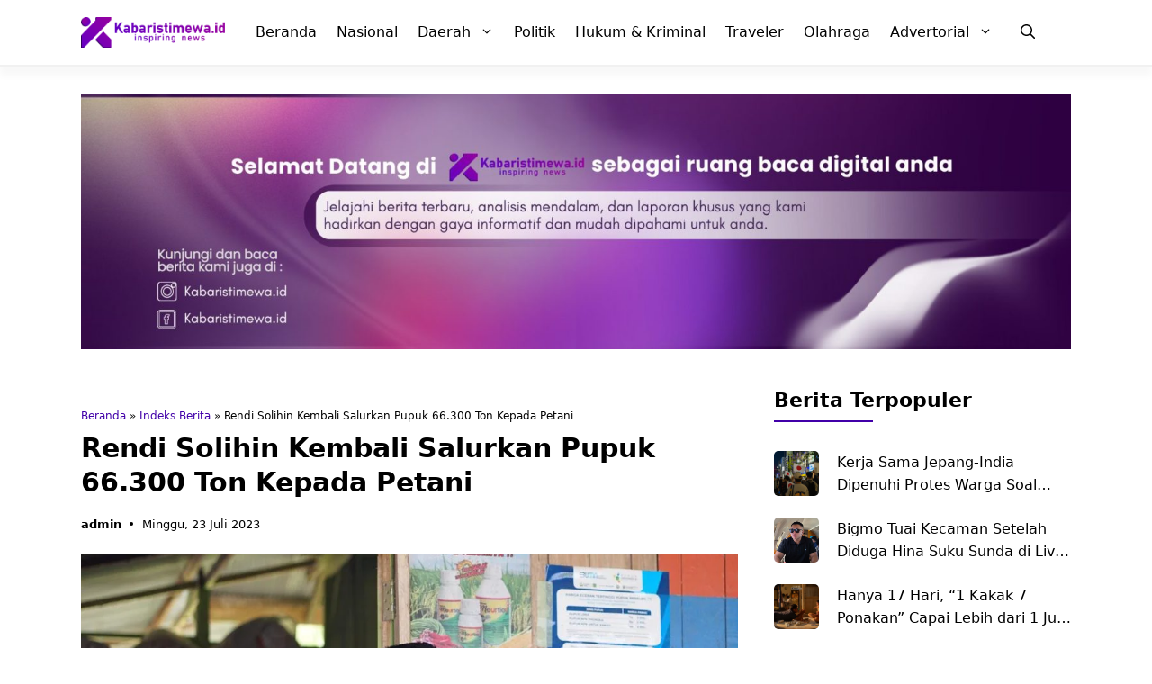

--- FILE ---
content_type: text/html; charset=UTF-8
request_url: https://kabaristimewa.id/terkini/14299/rendi-solihin-kembali-salurkan-pupuk-66-300-ton-kepada-petani/
body_size: 30428
content:
<!DOCTYPE html><html lang="id"><head><script data-no-optimize="1">var litespeed_docref=sessionStorage.getItem("litespeed_docref");litespeed_docref&&(Object.defineProperty(document,"referrer",{get:function(){return litespeed_docref}}),sessionStorage.removeItem("litespeed_docref"));</script> <meta charset="UTF-8"><meta name='robots' content='index, follow, max-image-preview:large, max-snippet:-1, max-video-preview:-1' /><meta name="viewport" content="width=device-width, initial-scale=1"><title>Rendi Solihin Kembali Salurkan Pupuk 66.300 Ton Kepada Petani - Kabaristimewa.id</title><link rel="canonical" href="https://kabaristimewa.id/terkini/14299/rendi-solihin-kembali-salurkan-pupuk-66-300-ton-kepada-petani/" /><meta property="og:locale" content="id_ID" /><meta property="og:type" content="article" /><meta property="og:title" content="Rendi Solihin Kembali Salurkan Pupuk 66.300 Ton Kepada Petani - Kabaristimewa.id" /><meta property="og:description" content="Portalborneo.or.id, Kutai Kartanegara &#8211; Pemerintah Kabupaten Kutai Kartanegara dibawah kepemimpinan Bupati Edi Damansyah dan Wakil" /><meta property="og:url" content="https://kabaristimewa.id/terkini/14299/rendi-solihin-kembali-salurkan-pupuk-66-300-ton-kepada-petani/" /><meta property="og:site_name" content="Kabaristimewa.id" /><meta property="article:published_time" content="2023-07-23T11:13:56+00:00" /><meta property="og:image" content="https://kabaristimewa.id/wp-content/uploads/2023/07/WhatsApp-Image-2023-07-23-at-18.38.43.jpeg" /><meta property="og:image:width" content="1280" /><meta property="og:image:height" content="801" /><meta property="og:image:type" content="image/jpeg" /><meta name="author" content="admin" /><meta name="twitter:card" content="summary_large_image" /><meta name="twitter:label1" content="Ditulis oleh" /><meta name="twitter:data1" content="admin" /><meta name="twitter:label2" content="Estimasi waktu membaca" /><meta name="twitter:data2" content="3 menit" /> <script type="application/ld+json" class="yoast-schema-graph">{"@context":"https://schema.org","@graph":[{"@type":"NewsArticle","@id":"https://kabaristimewa.id/terkini/14299/rendi-solihin-kembali-salurkan-pupuk-66-300-ton-kepada-petani/#article","isPartOf":{"@id":"https://kabaristimewa.id/terkini/14299/rendi-solihin-kembali-salurkan-pupuk-66-300-ton-kepada-petani/"},"author":{"name":"admin","@id":"https://kabaristimewa.id/#/schema/person/f13d3356e0d17c12d076d489b9922327"},"headline":"Rendi Solihin Kembali Salurkan Pupuk 66.300 Ton Kepada Petani","datePublished":"2023-07-23T11:13:56+00:00","mainEntityOfPage":{"@id":"https://kabaristimewa.id/terkini/14299/rendi-solihin-kembali-salurkan-pupuk-66-300-ton-kepada-petani/"},"wordCount":405,"commentCount":0,"publisher":{"@id":"https://kabaristimewa.id/#organization"},"image":{"@id":"https://kabaristimewa.id/terkini/14299/rendi-solihin-kembali-salurkan-pupuk-66-300-ton-kepada-petani/#primaryimage"},"thumbnailUrl":"https://kabaristimewa.id/wp-content/uploads/2023/07/WhatsApp-Image-2023-07-23-at-18.38.43.jpeg","keywords":["kalimantan timur","Kutai Kartanegara","Wakil Bupati Kukar Rendi Solihin"],"articleSection":["Kutai Kartanegara","Terkini"],"inLanguage":"id","potentialAction":[{"@type":"CommentAction","name":"Comment","target":["https://kabaristimewa.id/terkini/14299/rendi-solihin-kembali-salurkan-pupuk-66-300-ton-kepada-petani/#respond"]}]},{"@type":"WebPage","@id":"https://kabaristimewa.id/terkini/14299/rendi-solihin-kembali-salurkan-pupuk-66-300-ton-kepada-petani/","url":"https://kabaristimewa.id/terkini/14299/rendi-solihin-kembali-salurkan-pupuk-66-300-ton-kepada-petani/","name":"Rendi Solihin Kembali Salurkan Pupuk 66.300 Ton Kepada Petani - Kabaristimewa.id","isPartOf":{"@id":"https://kabaristimewa.id/#website"},"primaryImageOfPage":{"@id":"https://kabaristimewa.id/terkini/14299/rendi-solihin-kembali-salurkan-pupuk-66-300-ton-kepada-petani/#primaryimage"},"image":{"@id":"https://kabaristimewa.id/terkini/14299/rendi-solihin-kembali-salurkan-pupuk-66-300-ton-kepada-petani/#primaryimage"},"thumbnailUrl":"https://kabaristimewa.id/wp-content/uploads/2023/07/WhatsApp-Image-2023-07-23-at-18.38.43.jpeg","datePublished":"2023-07-23T11:13:56+00:00","breadcrumb":{"@id":"https://kabaristimewa.id/terkini/14299/rendi-solihin-kembali-salurkan-pupuk-66-300-ton-kepada-petani/#breadcrumb"},"inLanguage":"id","potentialAction":[{"@type":"ReadAction","target":["https://kabaristimewa.id/terkini/14299/rendi-solihin-kembali-salurkan-pupuk-66-300-ton-kepada-petani/"]}]},{"@type":"ImageObject","inLanguage":"id","@id":"https://kabaristimewa.id/terkini/14299/rendi-solihin-kembali-salurkan-pupuk-66-300-ton-kepada-petani/#primaryimage","url":"https://kabaristimewa.id/wp-content/uploads/2023/07/WhatsApp-Image-2023-07-23-at-18.38.43.jpeg","contentUrl":"https://kabaristimewa.id/wp-content/uploads/2023/07/WhatsApp-Image-2023-07-23-at-18.38.43.jpeg","width":1280,"height":801,"caption":"Caption: Suasana saat Wakil Bupati Rendi Solihin melakukan penyaluran bantuan pupuk di Desa Sebulu Modern, Minggu (23/7/2023)."},{"@type":"BreadcrumbList","@id":"https://kabaristimewa.id/terkini/14299/rendi-solihin-kembali-salurkan-pupuk-66-300-ton-kepada-petani/#breadcrumb","itemListElement":[{"@type":"ListItem","position":1,"name":"Beranda","item":"https://kabaristimewa.id/"},{"@type":"ListItem","position":2,"name":"Indeks Berita","item":"https://kabaristimewa.id/indeks-berita/"},{"@type":"ListItem","position":3,"name":"Rendi Solihin Kembali Salurkan Pupuk 66.300 Ton Kepada Petani"}]},{"@type":"WebSite","@id":"https://kabaristimewa.id/#website","url":"https://kabaristimewa.id/","name":"Kabaristimewa.id","description":"Inspiring News","publisher":{"@id":"https://kabaristimewa.id/#organization"},"potentialAction":[{"@type":"SearchAction","target":{"@type":"EntryPoint","urlTemplate":"https://kabaristimewa.id/?s={search_term_string}"},"query-input":{"@type":"PropertyValueSpecification","valueRequired":true,"valueName":"search_term_string"}}],"inLanguage":"id"},{"@type":"Organization","@id":"https://kabaristimewa.id/#organization","name":"Kabaristimewa.id","url":"https://kabaristimewa.id/","logo":{"@type":"ImageObject","inLanguage":"id","@id":"https://kabaristimewa.id/#/schema/logo/image/","url":"https://kabaristimewa.id/wp-content/uploads/2023/10/kabaristimewa.id_.png","contentUrl":"https://kabaristimewa.id/wp-content/uploads/2023/10/kabaristimewa.id_.png","width":1528,"height":318,"caption":"Kabaristimewa.id"},"image":{"@id":"https://kabaristimewa.id/#/schema/logo/image/"}},{"@type":"Person","@id":"https://kabaristimewa.id/#/schema/person/f13d3356e0d17c12d076d489b9922327","name":"admin","sameAs":["http://kabaristimewa.id"],"url":"https://kabaristimewa.id/author/beab218a4393130a/"}]}</script> <link rel='dns-prefetch' href='//static.addtoany.com' /><link href='https://fonts.gstatic.com' crossorigin rel='preconnect' /><link href='https://fonts.googleapis.com' crossorigin rel='preconnect' /><link rel="alternate" type="application/rss+xml" title="Kabaristimewa.id &raquo; Feed" href="https://kabaristimewa.id/feed/" /><link rel="alternate" type="application/rss+xml" title="Kabaristimewa.id &raquo; Umpan Komentar" href="https://kabaristimewa.id/comments/feed/" /><link rel="alternate" type="application/rss+xml" title="Kabaristimewa.id &raquo; Rendi Solihin Kembali Salurkan Pupuk 66.300 Ton Kepada Petani Umpan Komentar" href="https://kabaristimewa.id/terkini/14299/rendi-solihin-kembali-salurkan-pupuk-66-300-ton-kepada-petani/feed/" /><link rel="alternate" title="oEmbed (JSON)" type="application/json+oembed" href="https://kabaristimewa.id/wp-json/oembed/1.0/embed?url=https%3A%2F%2Fkabaristimewa.id%2Fterkini%2F14299%2Frendi-solihin-kembali-salurkan-pupuk-66-300-ton-kepada-petani%2F" /><link rel="alternate" title="oEmbed (XML)" type="text/xml+oembed" href="https://kabaristimewa.id/wp-json/oembed/1.0/embed?url=https%3A%2F%2Fkabaristimewa.id%2Fterkini%2F14299%2Frendi-solihin-kembali-salurkan-pupuk-66-300-ton-kepada-petani%2F&#038;format=xml" /><style id='wp-img-auto-sizes-contain-inline-css'>img:is([sizes=auto i],[sizes^="auto," i]){contain-intrinsic-size:3000px 1500px}
/*# sourceURL=wp-img-auto-sizes-contain-inline-css */</style><style id="litespeed-ccss">img:is([sizes="auto"i],[sizes^="auto,"i]){contain-intrinsic-size:3000px 1500px}.wp-block-image img{box-sizing:border-box;height:auto;max-width:100%;vertical-align:bottom}ul{box-sizing:border-box}.wp-block-post-terms .wp-block-post-terms__separator{white-space:pre-wrap}:root{--wp--preset--font-size--normal:16px;--wp--preset--font-size--huge:42px}.screen-reader-text{border:0;clip-path:inset(50%);height:1px;margin:-1px;overflow:hidden;padding:0;position:absolute;width:1px;word-wrap:normal!important}html :where(img[class*=wp-image-]){height:auto;max-width:100%}:where(figure){margin:0 0 1em}:root{--wp--preset--aspect-ratio--square:1;--wp--preset--aspect-ratio--4-3:4/3;--wp--preset--aspect-ratio--3-4:3/4;--wp--preset--aspect-ratio--3-2:3/2;--wp--preset--aspect-ratio--2-3:2/3;--wp--preset--aspect-ratio--16-9:16/9;--wp--preset--aspect-ratio--9-16:9/16;--wp--preset--color--black:#000000;--wp--preset--color--cyan-bluish-gray:#abb8c3;--wp--preset--color--white:#ffffff;--wp--preset--color--pale-pink:#f78da7;--wp--preset--color--vivid-red:#cf2e2e;--wp--preset--color--luminous-vivid-orange:#ff6900;--wp--preset--color--luminous-vivid-amber:#fcb900;--wp--preset--color--light-green-cyan:#7bdcb5;--wp--preset--color--vivid-green-cyan:#00d084;--wp--preset--color--pale-cyan-blue:#8ed1fc;--wp--preset--color--vivid-cyan-blue:#0693e3;--wp--preset--color--vivid-purple:#9b51e0;--wp--preset--color--contrast:var(--contrast);--wp--preset--color--contrast-2:var(--contrast-2);--wp--preset--color--base-2:var(--base-2);--wp--preset--color--accent:var(--accent);--wp--preset--color--tax-bg:var(--tax-bg);--wp--preset--color--tax-color:var(--tax-color);--wp--preset--color--base-3:var(--base-3);--wp--preset--gradient--vivid-cyan-blue-to-vivid-purple:linear-gradient(135deg,rgba(6,147,227,1) 0%,rgb(155,81,224) 100%);--wp--preset--gradient--light-green-cyan-to-vivid-green-cyan:linear-gradient(135deg,rgb(122,220,180) 0%,rgb(0,208,130) 100%);--wp--preset--gradient--luminous-vivid-amber-to-luminous-vivid-orange:linear-gradient(135deg,rgba(252,185,0,1) 0%,rgba(255,105,0,1) 100%);--wp--preset--gradient--luminous-vivid-orange-to-vivid-red:linear-gradient(135deg,rgba(255,105,0,1) 0%,rgb(207,46,46) 100%);--wp--preset--gradient--very-light-gray-to-cyan-bluish-gray:linear-gradient(135deg,rgb(238,238,238) 0%,rgb(169,184,195) 100%);--wp--preset--gradient--cool-to-warm-spectrum:linear-gradient(135deg,rgb(74,234,220) 0%,rgb(151,120,209) 20%,rgb(207,42,186) 40%,rgb(238,44,130) 60%,rgb(251,105,98) 80%,rgb(254,248,76) 100%);--wp--preset--gradient--blush-light-purple:linear-gradient(135deg,rgb(255,206,236) 0%,rgb(152,150,240) 100%);--wp--preset--gradient--blush-bordeaux:linear-gradient(135deg,rgb(254,205,165) 0%,rgb(254,45,45) 50%,rgb(107,0,62) 100%);--wp--preset--gradient--luminous-dusk:linear-gradient(135deg,rgb(255,203,112) 0%,rgb(199,81,192) 50%,rgb(65,88,208) 100%);--wp--preset--gradient--pale-ocean:linear-gradient(135deg,rgb(255,245,203) 0%,rgb(182,227,212) 50%,rgb(51,167,181) 100%);--wp--preset--gradient--electric-grass:linear-gradient(135deg,rgb(202,248,128) 0%,rgb(113,206,126) 100%);--wp--preset--gradient--midnight:linear-gradient(135deg,rgb(2,3,129) 0%,rgb(40,116,252) 100%);--wp--preset--font-size--small:13px;--wp--preset--font-size--medium:20px;--wp--preset--font-size--large:36px;--wp--preset--font-size--x-large:42px;--wp--preset--spacing--20:0.44rem;--wp--preset--spacing--30:0.67rem;--wp--preset--spacing--40:1rem;--wp--preset--spacing--50:1.5rem;--wp--preset--spacing--60:2.25rem;--wp--preset--spacing--70:3.38rem;--wp--preset--spacing--80:5.06rem;--wp--preset--shadow--natural:6px 6px 9px rgba(0, 0, 0, 0.2);--wp--preset--shadow--deep:12px 12px 50px rgba(0, 0, 0, 0.4);--wp--preset--shadow--sharp:6px 6px 0px rgba(0, 0, 0, 0.2);--wp--preset--shadow--outlined:6px 6px 0px -3px rgba(255, 255, 255, 1), 6px 6px rgba(0, 0, 0, 1);--wp--preset--shadow--crisp:6px 6px 0px rgba(0, 0, 0, 1)}.comment-form input{margin-bottom:10px}#cancel-comment-reply-link{padding-left:10px}body,figure,h1,h2,html,li,p,ul{margin:0;padding:0;border:0}html{font-family:sans-serif;-webkit-text-size-adjust:100%;-ms-text-size-adjust:100%;-webkit-font-smoothing:antialiased;-moz-osx-font-smoothing:grayscale}main{display:block}html{box-sizing:border-box}*,::after,::before{box-sizing:inherit}button,input{font-family:inherit;font-size:100%;margin:0}[type=search]{-webkit-appearance:textfield;outline-offset:-2px}[type=search]::-webkit-search-decoration{-webkit-appearance:none}::-moz-focus-inner{border-style:none;padding:0}:-moz-focusring{outline:1px dotted ButtonText}body,button,input{font-family:-apple-system,system-ui,BlinkMacSystemFont,"Segoe UI",Helvetica,Arial,sans-serif,"Apple Color Emoji","Segoe UI Emoji","Segoe UI Symbol";font-weight:400;text-transform:none;font-size:17px;line-height:1.5}p{margin-bottom:1.5em}h1,h2{font-family:inherit;font-size:100%;font-style:inherit;font-weight:inherit}h1{font-size:42px;margin-bottom:20px;line-height:1.2em;font-weight:400;text-transform:none}h2{font-size:35px;margin-bottom:20px;line-height:1.2em;font-weight:400;text-transform:none}ul{margin:0 0 1.5em 3em}ul{list-style:disc}li>ul{margin-bottom:0;margin-left:1.5em}figure{margin:0}img{height:auto;max-width:100%}button{background:#55555e;color:#fff;border:1px solid #fff0;-webkit-appearance:button;padding:10px 20px}input[type=search]{border:1px solid;border-radius:0;padding:10px 15px;max-width:100%}a{text-decoration:none}.size-full,.size-large{max-width:100%;height:auto}.screen-reader-text{border:0;clip:rect(1px,1px,1px,1px);clip-path:inset(50%);height:1px;margin:-1px;overflow:hidden;padding:0;position:absolute!important;width:1px;word-wrap:normal!important}.main-navigation{z-index:100;padding:0;clear:both;display:block}.main-navigation a{display:block;text-decoration:none;font-weight:400;text-transform:none;font-size:15px}.main-navigation ul{list-style:none;margin:0;padding-left:0}.main-navigation .main-nav ul li a{padding-left:20px;padding-right:20px;line-height:60px}.inside-navigation{position:relative}.main-navigation .inside-navigation{display:flex;align-items:center;flex-wrap:wrap;justify-content:space-between}.main-navigation .main-nav>ul{display:flex;flex-wrap:wrap;align-items:center}.main-navigation li{position:relative}.main-navigation .menu-bar-items{display:flex;align-items:center;font-size:15px}.main-navigation .menu-bar-items a{color:inherit}.main-navigation .menu-bar-item{position:relative}.main-navigation .menu-bar-item>a{padding-left:20px;padding-right:20px;line-height:60px}.nav-align-right .inside-navigation{justify-content:flex-end}.main-navigation ul ul{display:block;box-shadow:1px 1px 0 rgb(0 0 0/.1);float:left;position:absolute;left:-99999px;opacity:0;z-index:99999;width:200px;text-align:left;top:auto;height:0;overflow:hidden}.main-navigation ul ul a{display:block}.main-navigation ul ul li{width:100%}.main-navigation .main-nav ul ul li a{line-height:normal;padding:10px 20px;font-size:14px}.main-navigation .main-nav ul li.menu-item-has-children>a{padding-right:0;position:relative}.menu-item-has-children .dropdown-menu-toggle{display:inline-block;height:100%;clear:both;padding-right:20px;padding-left:10px}.site-header{position:relative}.inside-header{padding:20px 40px}.site-logo{display:inline-block;max-width:100%}.site-header .header-image{vertical-align:middle}.inside-header{display:flex;align-items:center}.nav-float-right #site-navigation{margin-left:auto}.site-content{word-wrap:break-word}.widget-title{margin-bottom:30px;font-size:20px;line-height:1.5;font-weight:400;text-transform:none}.site-content{display:flex}.grid-container{margin-left:auto;margin-right:auto;max-width:1200px}.site-main>*{margin-bottom:20px}.separate-containers .site-main{margin:20px}.separate-containers.right-sidebar .site-main{margin-left:0}.separate-containers .inside-right-sidebar{margin-top:20px;margin-bottom:20px}.gp-icon{display:inline-flex;align-self:center}.gp-icon svg{height:1em;width:1em;top:.125em;position:relative;fill:currentColor}.icon-menu-bars svg:nth-child(2),.icon-search svg:nth-child(2){display:none}.container.grid-container{width:auto}.menu-toggle{display:none}.menu-toggle{padding:0 20px;line-height:60px;margin:0;font-weight:400;text-transform:none;font-size:15px}button.menu-toggle{background-color:#fff0;flex-grow:1;border:0;text-align:center}.has-menu-bar-items button.menu-toggle{flex-grow:0}.mobile-menu-control-wrapper{display:none;margin-left:auto;align-items:center}@media (max-width:768px){.hide-on-mobile{display:none!important}.inside-header{flex-direction:column;text-align:center}.site-content{flex-direction:column}.container .site-content .content-area{width:auto}.is-right-sidebar.sidebar{width:auto;order:initial}#main{margin-left:0;margin-right:0}body:not(.no-sidebar) #main{margin-bottom:0}}@media (min-width:1025px){.hide-on-desktop{display:none!important}}body{background-color:#fff;color:var(--contrast)}a{color:var(--accent)}.grid-container{max-width:1100px}.site-header .header-image{width:160px}:root{--contrast:#000000;--contrast-2:#000063;--base-2:#fff;--accent:#4100a9;--tax-bg:#f1f1f1;--tax-color:#000;--base-3:#fcfcfc}.gp-modal:not(.gp-modal--open):not(.gp-modal--transition){display:none}.gp-modal__overlay{display:none;position:fixed;top:0;left:0;right:0;bottom:0;background:rgb(0 0 0/.2);display:flex;justify-content:center;align-items:center;z-index:10000;backdrop-filter:blur(3px);opacity:0}.gp-modal__container{max-width:100%;max-height:100vh;transform:scale(.9);padding:0 10px}.search-modal-fields{display:flex}.gp-search-modal .gp-modal__overlay{align-items:flex-start;padding-top:25vh;background:var(--gp-search-modal-overlay-bg-color)}.search-modal-form{width:500px;max-width:100%;background-color:var(--gp-search-modal-bg-color);color:var(--gp-search-modal-text-color)}.search-modal-form .search-field{width:100%;height:60px;background-color:#fff0;border:0;appearance:none;color:currentColor}.search-modal-fields button{background-color:#fff0;border:0;color:currentColor;width:60px}body,button,input{font-size:16px}body{line-height:25px}h2{font-weight:700;font-size:22px;line-height:30px}@media (max-width:768px){h2{font-size:20px;line-height:28px}}h1{font-weight:700;font-size:26px;line-height:34px}.main-navigation a,.main-navigation .menu-toggle,.main-navigation .menu-bar-items{font-weight:500;font-size:16px}.widget-title{font-weight:700;font-size:22px}.site-header{background-color:#fff}.main-navigation .main-nav ul li a,.main-navigation .menu-toggle,.main-navigation .menu-bar-items{color:var(--contrast)}.main-navigation ul ul{background-color:#fff}input[type="search"]{color:var(--contrast);background-color:var(--base-2);border-color:var(--base)}button{color:var(--base-2);background-color:var(--contrast-2)}:root{--gp-search-modal-bg-color:var(--base-3);--gp-search-modal-text-color:var(--contrast);--gp-search-modal-overlay-bg-color:rgba(0,0,0,0.2)}.inside-header{padding:18px 0 18px 0}.site-main>*{margin-bottom:0}.separate-containers .site-main{margin:0}.separate-containers .inside-right-sidebar{margin-top:0;margin-bottom:0}.main-navigation .main-nav ul li a,.menu-toggle,.main-navigation .menu-bar-item>a{line-height:50px}.main-navigation ul ul{width:230px}@media (max-width:768px){.inside-header{padding-top:10px;padding-right:20px;padding-bottom:10px;padding-left:20px}}.is-right-sidebar{width:30%}.site-content .content-area{width:70%}@media (max-width:1024px){.main-navigation .menu-toggle{display:block}.main-navigation ul,.main-navigation:not(.slideout-navigation):not(.toggled) .main-nav>ul,.has-inline-mobile-toggle #site-navigation .inside-navigation>*:not(.navigation-search):not(.main-nav){display:none}.nav-align-right .inside-navigation{justify-content:space-between}.has-inline-mobile-toggle .mobile-menu-control-wrapper{display:flex;flex-wrap:wrap}.has-inline-mobile-toggle .inside-header{flex-direction:row;text-align:left;flex-wrap:wrap}.has-inline-mobile-toggle #site-navigation{flex-basis:100%}}.site-header{box-shadow:0 10px 8px rgb(0 0 0/.03);position:sticky;top:0;z-index:9;border-bottom:2px solid #f1f1f1}.inside-header{position:relative;flex-direction:row!important}.inside-navigation.grid-container{justify-content:center}.top_toggle{margin-top:6px;position:absolute;right:0;z-index:991}.menu-bar-items{margin-right:40px;margin-left:20px}.menu-bar-items a{padding-left:0!important;padding-right:0!important}.menu-toggle,.menu-bar-item.slideout-toggle{display:none!important}.breadcrumb{line-height:18px}.main-navigation ul ul{box-shadow:none;padding-bottom:20px!important;box-shadow:0 10px 8px rgb(0 0 0/.03)}.site-content{padding:40px 0}.site-content .content-area{padding-right:40px}.gb-block-image a{display:block;height:100%}.grid-list{display:grid;grid-template-columns:50px 1fr;grid-gap:15px}.container.grid-container{width:auto;padding-left:0;padding-right:0}input[type=search]{border:1px solid #f1f1f1!important;border-radius:5px!important;padding:10px 15px!important;margin:0 0 10px!important;width:100%}.search-modal-form{background:transparent!important}.gp-modal__container input.search-field{margin:0!important;border:none!important}.search-modal-fields{border-radius:8px;overflow:hidden;background:#fff}.inside-right-sidebar{position:static;top:120px}h2.widget-title{position:relative;display:inline-block}h2.widget-title:after{height:2px;border-radius:0;width:50%;content:" ";background:var(--accent);position:absolute;left:0;bottom:-8px}.wp-block-post-terms__separator{display:none}.limit-title{overflow:hidden;display:-webkit-box;-webkit-line-clamp:2;-webkit-box-orient:vertical}@media only screen and (max-width:768px){.top_toggle{right:20px}.inside-right-sidebar{position:static;padding:0;border:none}.site-content{padding:20px}.site-content .content-area{padding-right:0}.is-right-sidebar{margin-top:40px}.gp-search-modal .gp-modal__overlay{padding-left:30px!important;padding-right:30px!important;background:rgb(0 0 0/.65)!important}}@media only screen and (max-width:767px){body{background:#fff!important}}.a2a_kit a:empty{display:none}.addtoany_list a{border:0;box-shadow:none;display:inline-block;font-size:16px;padding:0 4px;vertical-align:middle}.addtoany_list.a2a_kit_size_32 a{font-size:32px}.gb-container-f595fff7{max-width:1100px;padding-bottom:20px;margin-top:25px;margin-right:auto;margin-left:auto;border-bottom:0 solid var(--tax-bg)}.gb-container-651fa804{font-size:12px;margin-bottom:8px;color:var(--contrast)}.gb-container-651fa804 a{color:var(--accent)}.gb-container-b161566f{display:flex;align-items:center;margin-top:15px;margin-bottom:0}.gb-container-9535921e{width:100%;display:flex;font-size:13px}.gb-container-aa1a64fd{margin-top:0;margin-bottom:25px}.gb-container-90f1067f>.gb-inside-container{padding:0}.gb-grid-wrapper>.gb-grid-column-90f1067f{width:100%}.gb-grid-wrapper>.gb-grid-column-90f1067f>.gb-container{display:flex;flex-direction:column;height:100%}.gb-container-cb62781d{column-gap:20px}.gb-container-6fbbsdd3{max-width:1100px;margin:30px auto 0}h1.gb-headline-4c859f9e{font-size:30px;line-height:38px;margin-bottom:5px}p.gb-headline-24ef81a5{display:flex;align-items:center;font-weight:700;margin-bottom:0}p.gb-headline-24ef81a5 a{color:var(--contrast)}p.gb-headline-45876206{display:flex;align-items:center;margin-bottom:0}p.gb-headline-45876206 .gb-icon{line-height:0;padding-right:.5px}p.gb-headline-45876206 .gb-icon svg{width:22px;height:22px;fill:currentColor}h2.gb-headline-1f776cf0{margin-bottom:40px}p.gb-headline-4ae9af0b{font-size:16px;font-weight:500;margin-bottom:0;color:var(--contrast)}p.gb-headline-4ae9af0b a{color:var(--contrast)}.gb-block-image-442715cf{margin-right:5px}.gb-image-442715cf{border-radius:50px;width:25px;height:25px;object-fit:cover;vertical-align:middle}.gb-image-96606d5f{width:100%;object-fit:cover;vertical-align:middle}.gb-image-2c22752b{border-radius:5px;width:50px;height:50px;object-fit:cover;vertical-align:middle}.gb-grid-wrapper-b4c01f30{display:flex;flex-wrap:wrap}.gb-grid-wrapper-b4c01f30>.gb-grid-column{box-sizing:border-box}a.gb-button-a6cdc417{display:inline-flex;align-items:center;padding:0;color:var(--contrast);text-decoration:none}a.gb-button-a6cdc417 .gb-icon{line-height:0}a.gb-button-a6cdc417 .gb-icon svg{width:20px;height:20px;fill:currentColor}@media (max-width:1024px){.gb-container-f595fff7{padding-right:0;padding-left:0;margin-top:0}.gb-container-6d89c332{padding-right:0;padding-left:0}.gb-container-6fbbsdd3{padding-right:20px;padding-left:20px;margin-top:25px}h1.gb-headline-4c859f9e{font-size:28px;line-height:36px}a.gb-button-a6cdc417 .gb-icon svg{width:24px;height:24px}}@media (max-width:767px){.gb-container-aa1a64fd{margin-bottom:15px}.gb-grid-wrapper>.gb-grid-column-90f1067f{width:100%}h1.gb-headline-4c859f9e{line-height:34px}}:root{--gb-container-width:1100px}.gb-container .wp-block-image img{vertical-align:middle}.slideout-navigation.main-navigation:not(.is-open):not(.slideout-transition){display:none}.slideout-overlay{z-index:100000;position:fixed;width:100%;height:100%;height:100vh;min-height:100%;top:0;right:0;bottom:0;left:0;background-color:rgb(0 0 0/.8);visibility:hidden;opacity:0}.slideout-navigation button.slideout-exit{background:0 0;width:100%;text-align:left;padding-top:20px;padding-bottom:20px;box-sizing:border-box;border:0}.slideout-navigation .main-nav{margin-bottom:40px}.slideout-navigation:not(.do-overlay) .main-nav{width:100%;box-sizing:border-box}.slideout-navigation .slideout-menu{display:block}#generate-slideout-menu{z-index:100001}#generate-slideout-menu .slideout-menu li{float:none;width:100%;clear:both;text-align:left}#generate-slideout-menu.main-navigation ul ul{display:none}#generate-slideout-menu.main-navigation .main-nav ul ul{position:relative;top:0;left:0;width:100%}.slideout-navigation .menu-item-has-children .dropdown-menu-toggle{float:right}@media (max-width:768px){.slideout-overlay{top:-100px;height:calc(100% + 100px);height:calc(100vh + 100px);min-height:calc(100% + 100px)}}:root{--gp-slideout-width:265px}.slideout-navigation.main-navigation{background-color:var(--base-2)}.slideout-navigation.main-navigation .main-nav ul li a{color:var(--contrast)}.slideout-navigation.main-navigation ul ul{background-color:#fff}.slideout-navigation.main-navigation .main-nav ul ul li a{color:var(--contrast)}.slideout-navigation,.slideout-navigation a{color:var(--contrast)}.slideout-navigation button.slideout-exit{color:var(--contrast);padding-left:20px;padding-right:20px}@media (max-width:1024px){.menu-bar-item.slideout-toggle{display:none}}</style><link rel="preload" data-asynced="1" data-optimized="2" as="style" onload="this.onload=null;this.rel='stylesheet'" href="https://kabaristimewa.id/wp-content/litespeed/ucss/9f3e10ca9298b127a48161203aac89cb.css?ver=e248e" /><script data-optimized="1" type="litespeed/javascript" data-src="https://kabaristimewa.id/wp-content/plugins/litespeed-cache/assets/js/css_async.min.js"></script> <style id='wp-block-image-inline-css'>.wp-block-image>a,.wp-block-image>figure>a{display:inline-block}.wp-block-image img{box-sizing:border-box;height:auto;max-width:100%;vertical-align:bottom}@media not (prefers-reduced-motion){.wp-block-image img.hide{visibility:hidden}.wp-block-image img.show{animation:show-content-image .4s}}.wp-block-image[style*=border-radius] img,.wp-block-image[style*=border-radius]>a{border-radius:inherit}.wp-block-image.has-custom-border img{box-sizing:border-box}.wp-block-image.aligncenter{text-align:center}.wp-block-image.alignfull>a,.wp-block-image.alignwide>a{width:100%}.wp-block-image.alignfull img,.wp-block-image.alignwide img{height:auto;width:100%}.wp-block-image .aligncenter,.wp-block-image .alignleft,.wp-block-image .alignright,.wp-block-image.aligncenter,.wp-block-image.alignleft,.wp-block-image.alignright{display:table}.wp-block-image .aligncenter>figcaption,.wp-block-image .alignleft>figcaption,.wp-block-image .alignright>figcaption,.wp-block-image.aligncenter>figcaption,.wp-block-image.alignleft>figcaption,.wp-block-image.alignright>figcaption{caption-side:bottom;display:table-caption}.wp-block-image .alignleft{float:left;margin:.5em 1em .5em 0}.wp-block-image .alignright{float:right;margin:.5em 0 .5em 1em}.wp-block-image .aligncenter{margin-left:auto;margin-right:auto}.wp-block-image :where(figcaption){margin-bottom:1em;margin-top:.5em}.wp-block-image.is-style-circle-mask img{border-radius:9999px}@supports ((-webkit-mask-image:none) or (mask-image:none)) or (-webkit-mask-image:none){.wp-block-image.is-style-circle-mask img{border-radius:0;-webkit-mask-image:url('data:image/svg+xml;utf8,<svg viewBox="0 0 100 100" xmlns="http://www.w3.org/2000/svg"><circle cx="50" cy="50" r="50"/></svg>');mask-image:url('data:image/svg+xml;utf8,<svg viewBox="0 0 100 100" xmlns="http://www.w3.org/2000/svg"><circle cx="50" cy="50" r="50"/></svg>');mask-mode:alpha;-webkit-mask-position:center;mask-position:center;-webkit-mask-repeat:no-repeat;mask-repeat:no-repeat;-webkit-mask-size:contain;mask-size:contain}}:root :where(.wp-block-image.is-style-rounded img,.wp-block-image .is-style-rounded img){border-radius:9999px}.wp-block-image figure{margin:0}.wp-lightbox-container{display:flex;flex-direction:column;position:relative}.wp-lightbox-container img{cursor:zoom-in}.wp-lightbox-container img:hover+button{opacity:1}.wp-lightbox-container button{align-items:center;backdrop-filter:blur(16px) saturate(180%);background-color:#5a5a5a40;border:none;border-radius:4px;cursor:zoom-in;display:flex;height:20px;justify-content:center;opacity:0;padding:0;position:absolute;right:16px;text-align:center;top:16px;width:20px;z-index:100}@media not (prefers-reduced-motion){.wp-lightbox-container button{transition:opacity .2s ease}}.wp-lightbox-container button:focus-visible{outline:3px auto #5a5a5a40;outline:3px auto -webkit-focus-ring-color;outline-offset:3px}.wp-lightbox-container button:hover{cursor:pointer;opacity:1}.wp-lightbox-container button:focus{opacity:1}.wp-lightbox-container button:focus,.wp-lightbox-container button:hover,.wp-lightbox-container button:not(:hover):not(:active):not(.has-background){background-color:#5a5a5a40;border:none}.wp-lightbox-overlay{box-sizing:border-box;cursor:zoom-out;height:100vh;left:0;overflow:hidden;position:fixed;top:0;visibility:hidden;width:100%;z-index:100000}.wp-lightbox-overlay .close-button{align-items:center;cursor:pointer;display:flex;justify-content:center;min-height:40px;min-width:40px;padding:0;position:absolute;right:calc(env(safe-area-inset-right) + 16px);top:calc(env(safe-area-inset-top) + 16px);z-index:5000000}.wp-lightbox-overlay .close-button:focus,.wp-lightbox-overlay .close-button:hover,.wp-lightbox-overlay .close-button:not(:hover):not(:active):not(.has-background){background:none;border:none}.wp-lightbox-overlay .lightbox-image-container{height:var(--wp--lightbox-container-height);left:50%;overflow:hidden;position:absolute;top:50%;transform:translate(-50%,-50%);transform-origin:top left;width:var(--wp--lightbox-container-width);z-index:9999999999}.wp-lightbox-overlay .wp-block-image{align-items:center;box-sizing:border-box;display:flex;height:100%;justify-content:center;margin:0;position:relative;transform-origin:0 0;width:100%;z-index:3000000}.wp-lightbox-overlay .wp-block-image img{height:var(--wp--lightbox-image-height);min-height:var(--wp--lightbox-image-height);min-width:var(--wp--lightbox-image-width);width:var(--wp--lightbox-image-width)}.wp-lightbox-overlay .wp-block-image figcaption{display:none}.wp-lightbox-overlay button{background:none;border:none}.wp-lightbox-overlay .scrim{background-color:#fff;height:100%;opacity:.9;position:absolute;width:100%;z-index:2000000}.wp-lightbox-overlay.active{visibility:visible}@media not (prefers-reduced-motion){.wp-lightbox-overlay.active{animation:turn-on-visibility .25s both}.wp-lightbox-overlay.active img{animation:turn-on-visibility .35s both}.wp-lightbox-overlay.show-closing-animation:not(.active){animation:turn-off-visibility .35s both}.wp-lightbox-overlay.show-closing-animation:not(.active) img{animation:turn-off-visibility .25s both}.wp-lightbox-overlay.zoom.active{animation:none;opacity:1;visibility:visible}.wp-lightbox-overlay.zoom.active .lightbox-image-container{animation:lightbox-zoom-in .4s}.wp-lightbox-overlay.zoom.active .lightbox-image-container img{animation:none}.wp-lightbox-overlay.zoom.active .scrim{animation:turn-on-visibility .4s forwards}.wp-lightbox-overlay.zoom.show-closing-animation:not(.active){animation:none}.wp-lightbox-overlay.zoom.show-closing-animation:not(.active) .lightbox-image-container{animation:lightbox-zoom-out .4s}.wp-lightbox-overlay.zoom.show-closing-animation:not(.active) .lightbox-image-container img{animation:none}.wp-lightbox-overlay.zoom.show-closing-animation:not(.active) .scrim{animation:turn-off-visibility .4s forwards}}@keyframes show-content-image{0%{visibility:hidden}99%{visibility:hidden}to{visibility:visible}}@keyframes turn-on-visibility{0%{opacity:0}to{opacity:1}}@keyframes turn-off-visibility{0%{opacity:1;visibility:visible}99%{opacity:0;visibility:visible}to{opacity:0;visibility:hidden}}@keyframes lightbox-zoom-in{0%{transform:translate(calc((-100vw + var(--wp--lightbox-scrollbar-width))/2 + var(--wp--lightbox-initial-left-position)),calc(-50vh + var(--wp--lightbox-initial-top-position))) scale(var(--wp--lightbox-scale))}to{transform:translate(-50%,-50%) scale(1)}}@keyframes lightbox-zoom-out{0%{transform:translate(-50%,-50%) scale(1);visibility:visible}99%{visibility:visible}to{transform:translate(calc((-100vw + var(--wp--lightbox-scrollbar-width))/2 + var(--wp--lightbox-initial-left-position)),calc(-50vh + var(--wp--lightbox-initial-top-position))) scale(var(--wp--lightbox-scale));visibility:hidden}}
/*# sourceURL=https://kabaristimewa.id/wp-includes/blocks/image/style.min.css */</style><style id='wp-block-navigation-inline-css'>.wp-block-navigation{position:relative}.wp-block-navigation ul{margin-bottom:0;margin-left:0;margin-top:0;padding-left:0}.wp-block-navigation ul,.wp-block-navigation ul li{list-style:none;padding:0}.wp-block-navigation .wp-block-navigation-item{align-items:center;background-color:inherit;display:flex;position:relative}.wp-block-navigation .wp-block-navigation-item .wp-block-navigation__submenu-container:empty{display:none}.wp-block-navigation .wp-block-navigation-item__content{display:block;z-index:1}.wp-block-navigation .wp-block-navigation-item__content.wp-block-navigation-item__content{color:inherit}.wp-block-navigation.has-text-decoration-underline .wp-block-navigation-item__content,.wp-block-navigation.has-text-decoration-underline .wp-block-navigation-item__content:active,.wp-block-navigation.has-text-decoration-underline .wp-block-navigation-item__content:focus{text-decoration:underline}.wp-block-navigation.has-text-decoration-line-through .wp-block-navigation-item__content,.wp-block-navigation.has-text-decoration-line-through .wp-block-navigation-item__content:active,.wp-block-navigation.has-text-decoration-line-through .wp-block-navigation-item__content:focus{text-decoration:line-through}.wp-block-navigation :where(a),.wp-block-navigation :where(a:active),.wp-block-navigation :where(a:focus){text-decoration:none}.wp-block-navigation .wp-block-navigation__submenu-icon{align-self:center;background-color:inherit;border:none;color:currentColor;display:inline-block;font-size:inherit;height:.6em;line-height:0;margin-left:.25em;padding:0;width:.6em}.wp-block-navigation .wp-block-navigation__submenu-icon svg{display:inline-block;stroke:currentColor;height:inherit;margin-top:.075em;width:inherit}.wp-block-navigation{--navigation-layout-justification-setting:flex-start;--navigation-layout-direction:row;--navigation-layout-wrap:wrap;--navigation-layout-justify:flex-start;--navigation-layout-align:center}.wp-block-navigation.is-vertical{--navigation-layout-direction:column;--navigation-layout-justify:initial;--navigation-layout-align:flex-start}.wp-block-navigation.no-wrap{--navigation-layout-wrap:nowrap}.wp-block-navigation.items-justified-center{--navigation-layout-justification-setting:center;--navigation-layout-justify:center}.wp-block-navigation.items-justified-center.is-vertical{--navigation-layout-align:center}.wp-block-navigation.items-justified-right{--navigation-layout-justification-setting:flex-end;--navigation-layout-justify:flex-end}.wp-block-navigation.items-justified-right.is-vertical{--navigation-layout-align:flex-end}.wp-block-navigation.items-justified-space-between{--navigation-layout-justification-setting:space-between;--navigation-layout-justify:space-between}.wp-block-navigation .has-child .wp-block-navigation__submenu-container{align-items:normal;background-color:inherit;color:inherit;display:flex;flex-direction:column;opacity:0;position:absolute;z-index:2}@media not (prefers-reduced-motion){.wp-block-navigation .has-child .wp-block-navigation__submenu-container{transition:opacity .1s linear}}.wp-block-navigation .has-child .wp-block-navigation__submenu-container{height:0;overflow:hidden;visibility:hidden;width:0}.wp-block-navigation .has-child .wp-block-navigation__submenu-container>.wp-block-navigation-item>.wp-block-navigation-item__content{display:flex;flex-grow:1;padding:.5em 1em}.wp-block-navigation .has-child .wp-block-navigation__submenu-container>.wp-block-navigation-item>.wp-block-navigation-item__content .wp-block-navigation__submenu-icon{margin-left:auto;margin-right:0}.wp-block-navigation .has-child .wp-block-navigation__submenu-container .wp-block-navigation-item__content{margin:0}.wp-block-navigation .has-child .wp-block-navigation__submenu-container{left:-1px;top:100%}@media (min-width:782px){.wp-block-navigation .has-child .wp-block-navigation__submenu-container .wp-block-navigation__submenu-container{left:100%;top:-1px}.wp-block-navigation .has-child .wp-block-navigation__submenu-container .wp-block-navigation__submenu-container:before{background:#0000;content:"";display:block;height:100%;position:absolute;right:100%;width:.5em}.wp-block-navigation .has-child .wp-block-navigation__submenu-container .wp-block-navigation__submenu-icon{margin-right:.25em}.wp-block-navigation .has-child .wp-block-navigation__submenu-container .wp-block-navigation__submenu-icon svg{transform:rotate(-90deg)}}.wp-block-navigation .has-child .wp-block-navigation-submenu__toggle[aria-expanded=true]~.wp-block-navigation__submenu-container,.wp-block-navigation .has-child:not(.open-on-click):hover>.wp-block-navigation__submenu-container,.wp-block-navigation .has-child:not(.open-on-click):not(.open-on-hover-click):focus-within>.wp-block-navigation__submenu-container{height:auto;min-width:200px;opacity:1;overflow:visible;visibility:visible;width:auto}.wp-block-navigation.has-background .has-child .wp-block-navigation__submenu-container{left:0;top:100%}@media (min-width:782px){.wp-block-navigation.has-background .has-child .wp-block-navigation__submenu-container .wp-block-navigation__submenu-container{left:100%;top:0}}.wp-block-navigation-submenu{display:flex;position:relative}.wp-block-navigation-submenu .wp-block-navigation__submenu-icon svg{stroke:currentColor}button.wp-block-navigation-item__content{background-color:initial;border:none;color:currentColor;font-family:inherit;font-size:inherit;font-style:inherit;font-weight:inherit;letter-spacing:inherit;line-height:inherit;text-align:left;text-transform:inherit}.wp-block-navigation-submenu__toggle{cursor:pointer}.wp-block-navigation-submenu__toggle[aria-expanded=true]+.wp-block-navigation__submenu-icon>svg,.wp-block-navigation-submenu__toggle[aria-expanded=true]>svg{transform:rotate(180deg)}.wp-block-navigation-item.open-on-click .wp-block-navigation-submenu__toggle{padding-left:0;padding-right:.85em}.wp-block-navigation-item.open-on-click .wp-block-navigation-submenu__toggle+.wp-block-navigation__submenu-icon{margin-left:-.6em;pointer-events:none}.wp-block-navigation-item.open-on-click button.wp-block-navigation-item__content:not(.wp-block-navigation-submenu__toggle){padding:0}.wp-block-navigation .wp-block-page-list,.wp-block-navigation__container,.wp-block-navigation__responsive-close,.wp-block-navigation__responsive-container,.wp-block-navigation__responsive-container-content,.wp-block-navigation__responsive-dialog{gap:inherit}:where(.wp-block-navigation.has-background .wp-block-navigation-item a:not(.wp-element-button)),:where(.wp-block-navigation.has-background .wp-block-navigation-submenu a:not(.wp-element-button)){padding:.5em 1em}:where(.wp-block-navigation .wp-block-navigation__submenu-container .wp-block-navigation-item a:not(.wp-element-button)),:where(.wp-block-navigation .wp-block-navigation__submenu-container .wp-block-navigation-submenu a:not(.wp-element-button)),:where(.wp-block-navigation .wp-block-navigation__submenu-container .wp-block-navigation-submenu button.wp-block-navigation-item__content),:where(.wp-block-navigation .wp-block-navigation__submenu-container .wp-block-pages-list__item button.wp-block-navigation-item__content){padding:.5em 1em}.wp-block-navigation.items-justified-right .wp-block-navigation__container .has-child .wp-block-navigation__submenu-container,.wp-block-navigation.items-justified-right .wp-block-page-list>.has-child .wp-block-navigation__submenu-container,.wp-block-navigation.items-justified-space-between .wp-block-page-list>.has-child:last-child .wp-block-navigation__submenu-container,.wp-block-navigation.items-justified-space-between>.wp-block-navigation__container>.has-child:last-child .wp-block-navigation__submenu-container{left:auto;right:0}.wp-block-navigation.items-justified-right .wp-block-navigation__container .has-child .wp-block-navigation__submenu-container .wp-block-navigation__submenu-container,.wp-block-navigation.items-justified-right .wp-block-page-list>.has-child .wp-block-navigation__submenu-container .wp-block-navigation__submenu-container,.wp-block-navigation.items-justified-space-between .wp-block-page-list>.has-child:last-child .wp-block-navigation__submenu-container .wp-block-navigation__submenu-container,.wp-block-navigation.items-justified-space-between>.wp-block-navigation__container>.has-child:last-child .wp-block-navigation__submenu-container .wp-block-navigation__submenu-container{left:-1px;right:-1px}@media (min-width:782px){.wp-block-navigation.items-justified-right .wp-block-navigation__container .has-child .wp-block-navigation__submenu-container .wp-block-navigation__submenu-container,.wp-block-navigation.items-justified-right .wp-block-page-list>.has-child .wp-block-navigation__submenu-container .wp-block-navigation__submenu-container,.wp-block-navigation.items-justified-space-between .wp-block-page-list>.has-child:last-child .wp-block-navigation__submenu-container .wp-block-navigation__submenu-container,.wp-block-navigation.items-justified-space-between>.wp-block-navigation__container>.has-child:last-child .wp-block-navigation__submenu-container .wp-block-navigation__submenu-container{left:auto;right:100%}}.wp-block-navigation:not(.has-background) .wp-block-navigation__submenu-container{background-color:#fff;border:1px solid #00000026}.wp-block-navigation.has-background .wp-block-navigation__submenu-container{background-color:inherit}.wp-block-navigation:not(.has-text-color) .wp-block-navigation__submenu-container{color:#000}.wp-block-navigation__container{align-items:var(--navigation-layout-align,initial);display:flex;flex-direction:var(--navigation-layout-direction,initial);flex-wrap:var(--navigation-layout-wrap,wrap);justify-content:var(--navigation-layout-justify,initial);list-style:none;margin:0;padding-left:0}.wp-block-navigation__container .is-responsive{display:none}.wp-block-navigation__container:only-child,.wp-block-page-list:only-child{flex-grow:1}@keyframes overlay-menu__fade-in-animation{0%{opacity:0;transform:translateY(.5em)}to{opacity:1;transform:translateY(0)}}.wp-block-navigation__responsive-container{bottom:0;display:none;left:0;position:fixed;right:0;top:0}.wp-block-navigation__responsive-container :where(.wp-block-navigation-item a){color:inherit}.wp-block-navigation__responsive-container .wp-block-navigation__responsive-container-content{align-items:var(--navigation-layout-align,initial);display:flex;flex-direction:var(--navigation-layout-direction,initial);flex-wrap:var(--navigation-layout-wrap,wrap);justify-content:var(--navigation-layout-justify,initial)}.wp-block-navigation__responsive-container:not(.is-menu-open.is-menu-open){background-color:inherit!important;color:inherit!important}.wp-block-navigation__responsive-container.is-menu-open{background-color:inherit;display:flex;flex-direction:column}@media not (prefers-reduced-motion){.wp-block-navigation__responsive-container.is-menu-open{animation:overlay-menu__fade-in-animation .1s ease-out;animation-fill-mode:forwards}}.wp-block-navigation__responsive-container.is-menu-open{overflow:auto;padding:clamp(1rem,var(--wp--style--root--padding-top),20rem) clamp(1rem,var(--wp--style--root--padding-right),20rem) clamp(1rem,var(--wp--style--root--padding-bottom),20rem) clamp(1rem,var(--wp--style--root--padding-left),20rem);z-index:100000}.wp-block-navigation__responsive-container.is-menu-open .wp-block-navigation__responsive-container-content{align-items:var(--navigation-layout-justification-setting,inherit);display:flex;flex-direction:column;flex-wrap:nowrap;overflow:visible;padding-top:calc(2rem + 24px)}.wp-block-navigation__responsive-container.is-menu-open .wp-block-navigation__responsive-container-content,.wp-block-navigation__responsive-container.is-menu-open .wp-block-navigation__responsive-container-content .wp-block-navigation__container,.wp-block-navigation__responsive-container.is-menu-open .wp-block-navigation__responsive-container-content .wp-block-page-list{justify-content:flex-start}.wp-block-navigation__responsive-container.is-menu-open .wp-block-navigation__responsive-container-content .wp-block-navigation__submenu-icon{display:none}.wp-block-navigation__responsive-container.is-menu-open .wp-block-navigation__responsive-container-content .has-child .wp-block-navigation__submenu-container{border:none;height:auto;min-width:200px;opacity:1;overflow:initial;padding-left:2rem;padding-right:2rem;position:static;visibility:visible;width:auto}.wp-block-navigation__responsive-container.is-menu-open .wp-block-navigation__responsive-container-content .wp-block-navigation__container,.wp-block-navigation__responsive-container.is-menu-open .wp-block-navigation__responsive-container-content .wp-block-navigation__submenu-container{gap:inherit}.wp-block-navigation__responsive-container.is-menu-open .wp-block-navigation__responsive-container-content .wp-block-navigation__submenu-container{padding-top:var(--wp--style--block-gap,2em)}.wp-block-navigation__responsive-container.is-menu-open .wp-block-navigation__responsive-container-content .wp-block-navigation-item__content{padding:0}.wp-block-navigation__responsive-container.is-menu-open .wp-block-navigation__responsive-container-content .wp-block-navigation-item,.wp-block-navigation__responsive-container.is-menu-open .wp-block-navigation__responsive-container-content .wp-block-navigation__container,.wp-block-navigation__responsive-container.is-menu-open .wp-block-navigation__responsive-container-content .wp-block-page-list{align-items:var(--navigation-layout-justification-setting,initial);display:flex;flex-direction:column}.wp-block-navigation__responsive-container.is-menu-open .wp-block-navigation-item,.wp-block-navigation__responsive-container.is-menu-open .wp-block-navigation-item .wp-block-navigation__submenu-container,.wp-block-navigation__responsive-container.is-menu-open .wp-block-navigation__container,.wp-block-navigation__responsive-container.is-menu-open .wp-block-page-list{background:#0000!important;color:inherit!important}.wp-block-navigation__responsive-container.is-menu-open .wp-block-navigation__submenu-container.wp-block-navigation__submenu-container.wp-block-navigation__submenu-container.wp-block-navigation__submenu-container{left:auto;right:auto}@media (min-width:600px){.wp-block-navigation__responsive-container:not(.hidden-by-default):not(.is-menu-open){background-color:inherit;display:block;position:relative;width:100%;z-index:auto}.wp-block-navigation__responsive-container:not(.hidden-by-default):not(.is-menu-open) .wp-block-navigation__responsive-container-close{display:none}.wp-block-navigation__responsive-container.is-menu-open .wp-block-navigation__submenu-container.wp-block-navigation__submenu-container.wp-block-navigation__submenu-container.wp-block-navigation__submenu-container{left:0}}.wp-block-navigation:not(.has-background) .wp-block-navigation__responsive-container.is-menu-open{background-color:#fff}.wp-block-navigation:not(.has-text-color) .wp-block-navigation__responsive-container.is-menu-open{color:#000}.wp-block-navigation__toggle_button_label{font-size:1rem;font-weight:700}.wp-block-navigation__responsive-container-close,.wp-block-navigation__responsive-container-open{background:#0000;border:none;color:currentColor;cursor:pointer;margin:0;padding:0;text-transform:inherit;vertical-align:middle}.wp-block-navigation__responsive-container-close svg,.wp-block-navigation__responsive-container-open svg{fill:currentColor;display:block;height:24px;pointer-events:none;width:24px}.wp-block-navigation__responsive-container-open{display:flex}.wp-block-navigation__responsive-container-open.wp-block-navigation__responsive-container-open.wp-block-navigation__responsive-container-open{font-family:inherit;font-size:inherit;font-weight:inherit}@media (min-width:600px){.wp-block-navigation__responsive-container-open:not(.always-shown){display:none}}.wp-block-navigation__responsive-container-close{position:absolute;right:0;top:0;z-index:2}.wp-block-navigation__responsive-container-close.wp-block-navigation__responsive-container-close.wp-block-navigation__responsive-container-close{font-family:inherit;font-size:inherit;font-weight:inherit}.wp-block-navigation__responsive-close{width:100%}.has-modal-open .wp-block-navigation__responsive-close{margin-left:auto;margin-right:auto;max-width:var(--wp--style--global--wide-size,100%)}.wp-block-navigation__responsive-close:focus{outline:none}.is-menu-open .wp-block-navigation__responsive-close,.is-menu-open .wp-block-navigation__responsive-container-content,.is-menu-open .wp-block-navigation__responsive-dialog{box-sizing:border-box}.wp-block-navigation__responsive-dialog{position:relative}.has-modal-open .admin-bar .is-menu-open .wp-block-navigation__responsive-dialog{margin-top:46px}@media (min-width:782px){.has-modal-open .admin-bar .is-menu-open .wp-block-navigation__responsive-dialog{margin-top:32px}}html.has-modal-open{overflow:hidden}
/*# sourceURL=https://kabaristimewa.id/wp-includes/blocks/navigation/style.min.css */</style><style id='wp-block-post-terms-inline-css'>.wp-block-post-terms{box-sizing:border-box}.wp-block-post-terms .wp-block-post-terms__separator{white-space:pre-wrap}
/*# sourceURL=https://kabaristimewa.id/wp-includes/blocks/post-terms/style.min.css */</style><style id='wp-block-group-inline-css'>.wp-block-group{box-sizing:border-box}:where(.wp-block-group.wp-block-group-is-layout-constrained){position:relative}
/*# sourceURL=https://kabaristimewa.id/wp-includes/blocks/group/style.min.css */</style><style id='wp-block-social-links-inline-css'>.wp-block-social-links{background:none;box-sizing:border-box;margin-left:0;padding-left:0;padding-right:0;text-indent:0}.wp-block-social-links .wp-social-link a,.wp-block-social-links .wp-social-link a:hover{border-bottom:0;box-shadow:none;text-decoration:none}.wp-block-social-links .wp-social-link svg{height:1em;width:1em}.wp-block-social-links .wp-social-link span:not(.screen-reader-text){font-size:.65em;margin-left:.5em;margin-right:.5em}.wp-block-social-links.has-small-icon-size{font-size:16px}.wp-block-social-links,.wp-block-social-links.has-normal-icon-size{font-size:24px}.wp-block-social-links.has-large-icon-size{font-size:36px}.wp-block-social-links.has-huge-icon-size{font-size:48px}.wp-block-social-links.aligncenter{display:flex;justify-content:center}.wp-block-social-links.alignright{justify-content:flex-end}.wp-block-social-link{border-radius:9999px;display:block}@media not (prefers-reduced-motion){.wp-block-social-link{transition:transform .1s ease}}.wp-block-social-link{height:auto}.wp-block-social-link a{align-items:center;display:flex;line-height:0}.wp-block-social-link:hover{transform:scale(1.1)}.wp-block-social-links .wp-block-social-link.wp-social-link{display:inline-block;margin:0;padding:0}.wp-block-social-links .wp-block-social-link.wp-social-link .wp-block-social-link-anchor,.wp-block-social-links .wp-block-social-link.wp-social-link .wp-block-social-link-anchor svg,.wp-block-social-links .wp-block-social-link.wp-social-link .wp-block-social-link-anchor:active,.wp-block-social-links .wp-block-social-link.wp-social-link .wp-block-social-link-anchor:hover,.wp-block-social-links .wp-block-social-link.wp-social-link .wp-block-social-link-anchor:visited{color:currentColor;fill:currentColor}:where(.wp-block-social-links:not(.is-style-logos-only)) .wp-social-link{background-color:#f0f0f0;color:#444}:where(.wp-block-social-links:not(.is-style-logos-only)) .wp-social-link-amazon{background-color:#f90;color:#fff}:where(.wp-block-social-links:not(.is-style-logos-only)) .wp-social-link-bandcamp{background-color:#1ea0c3;color:#fff}:where(.wp-block-social-links:not(.is-style-logos-only)) .wp-social-link-behance{background-color:#0757fe;color:#fff}:where(.wp-block-social-links:not(.is-style-logos-only)) .wp-social-link-bluesky{background-color:#0a7aff;color:#fff}:where(.wp-block-social-links:not(.is-style-logos-only)) .wp-social-link-codepen{background-color:#1e1f26;color:#fff}:where(.wp-block-social-links:not(.is-style-logos-only)) .wp-social-link-deviantart{background-color:#02e49b;color:#fff}:where(.wp-block-social-links:not(.is-style-logos-only)) .wp-social-link-discord{background-color:#5865f2;color:#fff}:where(.wp-block-social-links:not(.is-style-logos-only)) .wp-social-link-dribbble{background-color:#e94c89;color:#fff}:where(.wp-block-social-links:not(.is-style-logos-only)) .wp-social-link-dropbox{background-color:#4280ff;color:#fff}:where(.wp-block-social-links:not(.is-style-logos-only)) .wp-social-link-etsy{background-color:#f45800;color:#fff}:where(.wp-block-social-links:not(.is-style-logos-only)) .wp-social-link-facebook{background-color:#0866ff;color:#fff}:where(.wp-block-social-links:not(.is-style-logos-only)) .wp-social-link-fivehundredpx{background-color:#000;color:#fff}:where(.wp-block-social-links:not(.is-style-logos-only)) .wp-social-link-flickr{background-color:#0461dd;color:#fff}:where(.wp-block-social-links:not(.is-style-logos-only)) .wp-social-link-foursquare{background-color:#e65678;color:#fff}:where(.wp-block-social-links:not(.is-style-logos-only)) .wp-social-link-github{background-color:#24292d;color:#fff}:where(.wp-block-social-links:not(.is-style-logos-only)) .wp-social-link-goodreads{background-color:#eceadd;color:#382110}:where(.wp-block-social-links:not(.is-style-logos-only)) .wp-social-link-google{background-color:#ea4434;color:#fff}:where(.wp-block-social-links:not(.is-style-logos-only)) .wp-social-link-gravatar{background-color:#1d4fc4;color:#fff}:where(.wp-block-social-links:not(.is-style-logos-only)) .wp-social-link-instagram{background-color:#f00075;color:#fff}:where(.wp-block-social-links:not(.is-style-logos-only)) .wp-social-link-lastfm{background-color:#e21b24;color:#fff}:where(.wp-block-social-links:not(.is-style-logos-only)) .wp-social-link-linkedin{background-color:#0d66c2;color:#fff}:where(.wp-block-social-links:not(.is-style-logos-only)) .wp-social-link-mastodon{background-color:#3288d4;color:#fff}:where(.wp-block-social-links:not(.is-style-logos-only)) .wp-social-link-medium{background-color:#000;color:#fff}:where(.wp-block-social-links:not(.is-style-logos-only)) .wp-social-link-meetup{background-color:#f6405f;color:#fff}:where(.wp-block-social-links:not(.is-style-logos-only)) .wp-social-link-patreon{background-color:#000;color:#fff}:where(.wp-block-social-links:not(.is-style-logos-only)) .wp-social-link-pinterest{background-color:#e60122;color:#fff}:where(.wp-block-social-links:not(.is-style-logos-only)) .wp-social-link-pocket{background-color:#ef4155;color:#fff}:where(.wp-block-social-links:not(.is-style-logos-only)) .wp-social-link-reddit{background-color:#ff4500;color:#fff}:where(.wp-block-social-links:not(.is-style-logos-only)) .wp-social-link-skype{background-color:#0478d7;color:#fff}:where(.wp-block-social-links:not(.is-style-logos-only)) .wp-social-link-snapchat{background-color:#fefc00;color:#fff;stroke:#000}:where(.wp-block-social-links:not(.is-style-logos-only)) .wp-social-link-soundcloud{background-color:#ff5600;color:#fff}:where(.wp-block-social-links:not(.is-style-logos-only)) .wp-social-link-spotify{background-color:#1bd760;color:#fff}:where(.wp-block-social-links:not(.is-style-logos-only)) .wp-social-link-telegram{background-color:#2aabee;color:#fff}:where(.wp-block-social-links:not(.is-style-logos-only)) .wp-social-link-threads{background-color:#000;color:#fff}:where(.wp-block-social-links:not(.is-style-logos-only)) .wp-social-link-tiktok{background-color:#000;color:#fff}:where(.wp-block-social-links:not(.is-style-logos-only)) .wp-social-link-tumblr{background-color:#011835;color:#fff}:where(.wp-block-social-links:not(.is-style-logos-only)) .wp-social-link-twitch{background-color:#6440a4;color:#fff}:where(.wp-block-social-links:not(.is-style-logos-only)) .wp-social-link-twitter{background-color:#1da1f2;color:#fff}:where(.wp-block-social-links:not(.is-style-logos-only)) .wp-social-link-vimeo{background-color:#1eb7ea;color:#fff}:where(.wp-block-social-links:not(.is-style-logos-only)) .wp-social-link-vk{background-color:#4680c2;color:#fff}:where(.wp-block-social-links:not(.is-style-logos-only)) .wp-social-link-wordpress{background-color:#3499cd;color:#fff}:where(.wp-block-social-links:not(.is-style-logos-only)) .wp-social-link-whatsapp{background-color:#25d366;color:#fff}:where(.wp-block-social-links:not(.is-style-logos-only)) .wp-social-link-x{background-color:#000;color:#fff}:where(.wp-block-social-links:not(.is-style-logos-only)) .wp-social-link-yelp{background-color:#d32422;color:#fff}:where(.wp-block-social-links:not(.is-style-logos-only)) .wp-social-link-youtube{background-color:red;color:#fff}:where(.wp-block-social-links.is-style-logos-only) .wp-social-link{background:none}:where(.wp-block-social-links.is-style-logos-only) .wp-social-link svg{height:1.25em;width:1.25em}:where(.wp-block-social-links.is-style-logos-only) .wp-social-link-amazon{color:#f90}:where(.wp-block-social-links.is-style-logos-only) .wp-social-link-bandcamp{color:#1ea0c3}:where(.wp-block-social-links.is-style-logos-only) .wp-social-link-behance{color:#0757fe}:where(.wp-block-social-links.is-style-logos-only) .wp-social-link-bluesky{color:#0a7aff}:where(.wp-block-social-links.is-style-logos-only) .wp-social-link-codepen{color:#1e1f26}:where(.wp-block-social-links.is-style-logos-only) .wp-social-link-deviantart{color:#02e49b}:where(.wp-block-social-links.is-style-logos-only) .wp-social-link-discord{color:#5865f2}:where(.wp-block-social-links.is-style-logos-only) .wp-social-link-dribbble{color:#e94c89}:where(.wp-block-social-links.is-style-logos-only) .wp-social-link-dropbox{color:#4280ff}:where(.wp-block-social-links.is-style-logos-only) .wp-social-link-etsy{color:#f45800}:where(.wp-block-social-links.is-style-logos-only) .wp-social-link-facebook{color:#0866ff}:where(.wp-block-social-links.is-style-logos-only) .wp-social-link-fivehundredpx{color:#000}:where(.wp-block-social-links.is-style-logos-only) .wp-social-link-flickr{color:#0461dd}:where(.wp-block-social-links.is-style-logos-only) .wp-social-link-foursquare{color:#e65678}:where(.wp-block-social-links.is-style-logos-only) .wp-social-link-github{color:#24292d}:where(.wp-block-social-links.is-style-logos-only) .wp-social-link-goodreads{color:#382110}:where(.wp-block-social-links.is-style-logos-only) .wp-social-link-google{color:#ea4434}:where(.wp-block-social-links.is-style-logos-only) .wp-social-link-gravatar{color:#1d4fc4}:where(.wp-block-social-links.is-style-logos-only) .wp-social-link-instagram{color:#f00075}:where(.wp-block-social-links.is-style-logos-only) .wp-social-link-lastfm{color:#e21b24}:where(.wp-block-social-links.is-style-logos-only) .wp-social-link-linkedin{color:#0d66c2}:where(.wp-block-social-links.is-style-logos-only) .wp-social-link-mastodon{color:#3288d4}:where(.wp-block-social-links.is-style-logos-only) .wp-social-link-medium{color:#000}:where(.wp-block-social-links.is-style-logos-only) .wp-social-link-meetup{color:#f6405f}:where(.wp-block-social-links.is-style-logos-only) .wp-social-link-patreon{color:#000}:where(.wp-block-social-links.is-style-logos-only) .wp-social-link-pinterest{color:#e60122}:where(.wp-block-social-links.is-style-logos-only) .wp-social-link-pocket{color:#ef4155}:where(.wp-block-social-links.is-style-logos-only) .wp-social-link-reddit{color:#ff4500}:where(.wp-block-social-links.is-style-logos-only) .wp-social-link-skype{color:#0478d7}:where(.wp-block-social-links.is-style-logos-only) .wp-social-link-snapchat{color:#fff;stroke:#000}:where(.wp-block-social-links.is-style-logos-only) .wp-social-link-soundcloud{color:#ff5600}:where(.wp-block-social-links.is-style-logos-only) .wp-social-link-spotify{color:#1bd760}:where(.wp-block-social-links.is-style-logos-only) .wp-social-link-telegram{color:#2aabee}:where(.wp-block-social-links.is-style-logos-only) .wp-social-link-threads{color:#000}:where(.wp-block-social-links.is-style-logos-only) .wp-social-link-tiktok{color:#000}:where(.wp-block-social-links.is-style-logos-only) .wp-social-link-tumblr{color:#011835}:where(.wp-block-social-links.is-style-logos-only) .wp-social-link-twitch{color:#6440a4}:where(.wp-block-social-links.is-style-logos-only) .wp-social-link-twitter{color:#1da1f2}:where(.wp-block-social-links.is-style-logos-only) .wp-social-link-vimeo{color:#1eb7ea}:where(.wp-block-social-links.is-style-logos-only) .wp-social-link-vk{color:#4680c2}:where(.wp-block-social-links.is-style-logos-only) .wp-social-link-whatsapp{color:#25d366}:where(.wp-block-social-links.is-style-logos-only) .wp-social-link-wordpress{color:#3499cd}:where(.wp-block-social-links.is-style-logos-only) .wp-social-link-x{color:#000}:where(.wp-block-social-links.is-style-logos-only) .wp-social-link-yelp{color:#d32422}:where(.wp-block-social-links.is-style-logos-only) .wp-social-link-youtube{color:red}.wp-block-social-links.is-style-pill-shape .wp-social-link{width:auto}:root :where(.wp-block-social-links .wp-social-link a){padding:.25em}:root :where(.wp-block-social-links.is-style-logos-only .wp-social-link a){padding:0}:root :where(.wp-block-social-links.is-style-pill-shape .wp-social-link a){padding-left:.6666666667em;padding-right:.6666666667em}.wp-block-social-links:not(.has-icon-color):not(.has-icon-background-color) .wp-social-link-snapchat .wp-block-social-link-label{color:#000}
/*# sourceURL=https://kabaristimewa.id/wp-includes/blocks/social-links/style.min.css */</style><style id='global-styles-inline-css'>:root{--wp--preset--aspect-ratio--square: 1;--wp--preset--aspect-ratio--4-3: 4/3;--wp--preset--aspect-ratio--3-4: 3/4;--wp--preset--aspect-ratio--3-2: 3/2;--wp--preset--aspect-ratio--2-3: 2/3;--wp--preset--aspect-ratio--16-9: 16/9;--wp--preset--aspect-ratio--9-16: 9/16;--wp--preset--color--black: #000000;--wp--preset--color--cyan-bluish-gray: #abb8c3;--wp--preset--color--white: #ffffff;--wp--preset--color--pale-pink: #f78da7;--wp--preset--color--vivid-red: #cf2e2e;--wp--preset--color--luminous-vivid-orange: #ff6900;--wp--preset--color--luminous-vivid-amber: #fcb900;--wp--preset--color--light-green-cyan: #7bdcb5;--wp--preset--color--vivid-green-cyan: #00d084;--wp--preset--color--pale-cyan-blue: #8ed1fc;--wp--preset--color--vivid-cyan-blue: #0693e3;--wp--preset--color--vivid-purple: #9b51e0;--wp--preset--color--contrast: var(--contrast);--wp--preset--color--contrast-2: var(--contrast-2);--wp--preset--color--base-2: var(--base-2);--wp--preset--color--accent: var(--accent);--wp--preset--color--tax-bg: var(--tax-bg);--wp--preset--color--tax-color: var(--tax-color);--wp--preset--color--base-3: var(--base-3);--wp--preset--gradient--vivid-cyan-blue-to-vivid-purple: linear-gradient(135deg,rgb(6,147,227) 0%,rgb(155,81,224) 100%);--wp--preset--gradient--light-green-cyan-to-vivid-green-cyan: linear-gradient(135deg,rgb(122,220,180) 0%,rgb(0,208,130) 100%);--wp--preset--gradient--luminous-vivid-amber-to-luminous-vivid-orange: linear-gradient(135deg,rgb(252,185,0) 0%,rgb(255,105,0) 100%);--wp--preset--gradient--luminous-vivid-orange-to-vivid-red: linear-gradient(135deg,rgb(255,105,0) 0%,rgb(207,46,46) 100%);--wp--preset--gradient--very-light-gray-to-cyan-bluish-gray: linear-gradient(135deg,rgb(238,238,238) 0%,rgb(169,184,195) 100%);--wp--preset--gradient--cool-to-warm-spectrum: linear-gradient(135deg,rgb(74,234,220) 0%,rgb(151,120,209) 20%,rgb(207,42,186) 40%,rgb(238,44,130) 60%,rgb(251,105,98) 80%,rgb(254,248,76) 100%);--wp--preset--gradient--blush-light-purple: linear-gradient(135deg,rgb(255,206,236) 0%,rgb(152,150,240) 100%);--wp--preset--gradient--blush-bordeaux: linear-gradient(135deg,rgb(254,205,165) 0%,rgb(254,45,45) 50%,rgb(107,0,62) 100%);--wp--preset--gradient--luminous-dusk: linear-gradient(135deg,rgb(255,203,112) 0%,rgb(199,81,192) 50%,rgb(65,88,208) 100%);--wp--preset--gradient--pale-ocean: linear-gradient(135deg,rgb(255,245,203) 0%,rgb(182,227,212) 50%,rgb(51,167,181) 100%);--wp--preset--gradient--electric-grass: linear-gradient(135deg,rgb(202,248,128) 0%,rgb(113,206,126) 100%);--wp--preset--gradient--midnight: linear-gradient(135deg,rgb(2,3,129) 0%,rgb(40,116,252) 100%);--wp--preset--font-size--small: 13px;--wp--preset--font-size--medium: 20px;--wp--preset--font-size--large: 36px;--wp--preset--font-size--x-large: 42px;--wp--preset--spacing--20: 0.44rem;--wp--preset--spacing--30: 0.67rem;--wp--preset--spacing--40: 1rem;--wp--preset--spacing--50: 1.5rem;--wp--preset--spacing--60: 2.25rem;--wp--preset--spacing--70: 3.38rem;--wp--preset--spacing--80: 5.06rem;--wp--preset--shadow--natural: 6px 6px 9px rgba(0, 0, 0, 0.2);--wp--preset--shadow--deep: 12px 12px 50px rgba(0, 0, 0, 0.4);--wp--preset--shadow--sharp: 6px 6px 0px rgba(0, 0, 0, 0.2);--wp--preset--shadow--outlined: 6px 6px 0px -3px rgb(255, 255, 255), 6px 6px rgb(0, 0, 0);--wp--preset--shadow--crisp: 6px 6px 0px rgb(0, 0, 0);}:where(.is-layout-flex){gap: 0.5em;}:where(.is-layout-grid){gap: 0.5em;}body .is-layout-flex{display: flex;}.is-layout-flex{flex-wrap: wrap;align-items: center;}.is-layout-flex > :is(*, div){margin: 0;}body .is-layout-grid{display: grid;}.is-layout-grid > :is(*, div){margin: 0;}:where(.wp-block-columns.is-layout-flex){gap: 2em;}:where(.wp-block-columns.is-layout-grid){gap: 2em;}:where(.wp-block-post-template.is-layout-flex){gap: 1.25em;}:where(.wp-block-post-template.is-layout-grid){gap: 1.25em;}.has-black-color{color: var(--wp--preset--color--black) !important;}.has-cyan-bluish-gray-color{color: var(--wp--preset--color--cyan-bluish-gray) !important;}.has-white-color{color: var(--wp--preset--color--white) !important;}.has-pale-pink-color{color: var(--wp--preset--color--pale-pink) !important;}.has-vivid-red-color{color: var(--wp--preset--color--vivid-red) !important;}.has-luminous-vivid-orange-color{color: var(--wp--preset--color--luminous-vivid-orange) !important;}.has-luminous-vivid-amber-color{color: var(--wp--preset--color--luminous-vivid-amber) !important;}.has-light-green-cyan-color{color: var(--wp--preset--color--light-green-cyan) !important;}.has-vivid-green-cyan-color{color: var(--wp--preset--color--vivid-green-cyan) !important;}.has-pale-cyan-blue-color{color: var(--wp--preset--color--pale-cyan-blue) !important;}.has-vivid-cyan-blue-color{color: var(--wp--preset--color--vivid-cyan-blue) !important;}.has-vivid-purple-color{color: var(--wp--preset--color--vivid-purple) !important;}.has-black-background-color{background-color: var(--wp--preset--color--black) !important;}.has-cyan-bluish-gray-background-color{background-color: var(--wp--preset--color--cyan-bluish-gray) !important;}.has-white-background-color{background-color: var(--wp--preset--color--white) !important;}.has-pale-pink-background-color{background-color: var(--wp--preset--color--pale-pink) !important;}.has-vivid-red-background-color{background-color: var(--wp--preset--color--vivid-red) !important;}.has-luminous-vivid-orange-background-color{background-color: var(--wp--preset--color--luminous-vivid-orange) !important;}.has-luminous-vivid-amber-background-color{background-color: var(--wp--preset--color--luminous-vivid-amber) !important;}.has-light-green-cyan-background-color{background-color: var(--wp--preset--color--light-green-cyan) !important;}.has-vivid-green-cyan-background-color{background-color: var(--wp--preset--color--vivid-green-cyan) !important;}.has-pale-cyan-blue-background-color{background-color: var(--wp--preset--color--pale-cyan-blue) !important;}.has-vivid-cyan-blue-background-color{background-color: var(--wp--preset--color--vivid-cyan-blue) !important;}.has-vivid-purple-background-color{background-color: var(--wp--preset--color--vivid-purple) !important;}.has-black-border-color{border-color: var(--wp--preset--color--black) !important;}.has-cyan-bluish-gray-border-color{border-color: var(--wp--preset--color--cyan-bluish-gray) !important;}.has-white-border-color{border-color: var(--wp--preset--color--white) !important;}.has-pale-pink-border-color{border-color: var(--wp--preset--color--pale-pink) !important;}.has-vivid-red-border-color{border-color: var(--wp--preset--color--vivid-red) !important;}.has-luminous-vivid-orange-border-color{border-color: var(--wp--preset--color--luminous-vivid-orange) !important;}.has-luminous-vivid-amber-border-color{border-color: var(--wp--preset--color--luminous-vivid-amber) !important;}.has-light-green-cyan-border-color{border-color: var(--wp--preset--color--light-green-cyan) !important;}.has-vivid-green-cyan-border-color{border-color: var(--wp--preset--color--vivid-green-cyan) !important;}.has-pale-cyan-blue-border-color{border-color: var(--wp--preset--color--pale-cyan-blue) !important;}.has-vivid-cyan-blue-border-color{border-color: var(--wp--preset--color--vivid-cyan-blue) !important;}.has-vivid-purple-border-color{border-color: var(--wp--preset--color--vivid-purple) !important;}.has-vivid-cyan-blue-to-vivid-purple-gradient-background{background: var(--wp--preset--gradient--vivid-cyan-blue-to-vivid-purple) !important;}.has-light-green-cyan-to-vivid-green-cyan-gradient-background{background: var(--wp--preset--gradient--light-green-cyan-to-vivid-green-cyan) !important;}.has-luminous-vivid-amber-to-luminous-vivid-orange-gradient-background{background: var(--wp--preset--gradient--luminous-vivid-amber-to-luminous-vivid-orange) !important;}.has-luminous-vivid-orange-to-vivid-red-gradient-background{background: var(--wp--preset--gradient--luminous-vivid-orange-to-vivid-red) !important;}.has-very-light-gray-to-cyan-bluish-gray-gradient-background{background: var(--wp--preset--gradient--very-light-gray-to-cyan-bluish-gray) !important;}.has-cool-to-warm-spectrum-gradient-background{background: var(--wp--preset--gradient--cool-to-warm-spectrum) !important;}.has-blush-light-purple-gradient-background{background: var(--wp--preset--gradient--blush-light-purple) !important;}.has-blush-bordeaux-gradient-background{background: var(--wp--preset--gradient--blush-bordeaux) !important;}.has-luminous-dusk-gradient-background{background: var(--wp--preset--gradient--luminous-dusk) !important;}.has-pale-ocean-gradient-background{background: var(--wp--preset--gradient--pale-ocean) !important;}.has-electric-grass-gradient-background{background: var(--wp--preset--gradient--electric-grass) !important;}.has-midnight-gradient-background{background: var(--wp--preset--gradient--midnight) !important;}.has-small-font-size{font-size: var(--wp--preset--font-size--small) !important;}.has-medium-font-size{font-size: var(--wp--preset--font-size--medium) !important;}.has-large-font-size{font-size: var(--wp--preset--font-size--large) !important;}.has-x-large-font-size{font-size: var(--wp--preset--font-size--x-large) !important;}
/*# sourceURL=global-styles-inline-css */</style><style id='core-block-supports-inline-css'>.wp-container-core-group-is-layout-ad2f72ca{flex-wrap:nowrap;}.wp-container-core-navigation-is-layout-16018d1d{justify-content:center;}
/*# sourceURL=core-block-supports-inline-css */</style><style id='classic-theme-styles-inline-css'>/*! This file is auto-generated */
.wp-block-button__link{color:#fff;background-color:#32373c;border-radius:9999px;box-shadow:none;text-decoration:none;padding:calc(.667em + 2px) calc(1.333em + 2px);font-size:1.125em}.wp-block-file__button{background:#32373c;color:#fff;text-decoration:none}
/*# sourceURL=/wp-includes/css/classic-themes.min.css */</style><style id='generate-style-inline-css'>body{background-color:#ffffff;color:var(--contrast);}a{color:var(--accent);}a:hover, a:focus, a:active{color:var(--contrast);}.grid-container{max-width:1100px;}.wp-block-group__inner-container{max-width:1100px;margin-left:auto;margin-right:auto;}.site-header .header-image{width:160px;}:root{--contrast:#000000;--contrast-2:#000063;--base-2:#fff;--accent:#4100a9;--tax-bg:#f1f1f1;--tax-color:#000;--base-3:#fcfcfc;}:root .has-contrast-color{color:var(--contrast);}:root .has-contrast-background-color{background-color:var(--contrast);}:root .has-contrast-2-color{color:var(--contrast-2);}:root .has-contrast-2-background-color{background-color:var(--contrast-2);}:root .has-base-2-color{color:var(--base-2);}:root .has-base-2-background-color{background-color:var(--base-2);}:root .has-accent-color{color:var(--accent);}:root .has-accent-background-color{background-color:var(--accent);}:root .has-tax-bg-color{color:var(--tax-bg);}:root .has-tax-bg-background-color{background-color:var(--tax-bg);}:root .has-tax-color-color{color:var(--tax-color);}:root .has-tax-color-background-color{background-color:var(--tax-color);}:root .has-base-3-color{color:var(--base-3);}:root .has-base-3-background-color{background-color:var(--base-3);}.gp-modal:not(.gp-modal--open):not(.gp-modal--transition){display:none;}.gp-modal--transition:not(.gp-modal--open){pointer-events:none;}.gp-modal-overlay:not(.gp-modal-overlay--open):not(.gp-modal--transition){display:none;}.gp-modal__overlay{display:none;position:fixed;top:0;left:0;right:0;bottom:0;background:rgba(0,0,0,0.2);display:flex;justify-content:center;align-items:center;z-index:10000;backdrop-filter:blur(3px);transition:opacity 500ms ease;opacity:0;}.gp-modal--open:not(.gp-modal--transition) .gp-modal__overlay{opacity:1;}.gp-modal__container{max-width:100%;max-height:100vh;transform:scale(0.9);transition:transform 500ms ease;padding:0 10px;}.gp-modal--open:not(.gp-modal--transition) .gp-modal__container{transform:scale(1);}.search-modal-fields{display:flex;}.gp-search-modal .gp-modal__overlay{align-items:flex-start;padding-top:25vh;background:var(--gp-search-modal-overlay-bg-color);}.search-modal-form{width:500px;max-width:100%;background-color:var(--gp-search-modal-bg-color);color:var(--gp-search-modal-text-color);}.search-modal-form .search-field, .search-modal-form .search-field:focus{width:100%;height:60px;background-color:transparent;border:0;appearance:none;color:currentColor;}.search-modal-fields button, .search-modal-fields button:active, .search-modal-fields button:focus, .search-modal-fields button:hover{background-color:transparent;border:0;color:currentColor;width:60px;}body, button, input, select, textarea{font-size:16px;}body{line-height:25px;}h1.entry-title{font-weight:700;font-size:26px;line-height:34px;}h2{font-weight:700;font-size:22px;line-height:30px;}@media (max-width:768px){h2{font-size:20px;line-height:28px;}}h3{font-weight:bold;font-size:18px;line-height:26px;}@media (max-width:768px){h3{font-size:16px;line-height:24px;}}h1{font-weight:bold;font-size:26px;line-height:34px;}.main-navigation a, .main-navigation .menu-toggle, .main-navigation .menu-bar-items{font-weight:500;font-size:16px;}.widget-title{font-weight:bold;font-size:22px;}.dynamic-entry-content{font-size:16px;line-height:26px;}.top-bar{background-color:#636363;color:#ffffff;}.site-header{background-color:#ffffff;}.main-title a,.main-title a:hover{color:var(--contrast);}.site-description{color:var(--contrast-2);}.main-navigation .main-nav ul li a, .main-navigation .menu-toggle, .main-navigation .menu-bar-items{color:var(--contrast);}.main-navigation .main-nav ul li:not([class*="current-menu-"]):hover > a, .main-navigation .main-nav ul li:not([class*="current-menu-"]):focus > a, .main-navigation .main-nav ul li.sfHover:not([class*="current-menu-"]) > a, .main-navigation .menu-bar-item:hover > a, .main-navigation .menu-bar-item.sfHover > a{color:var(--accent);}button.menu-toggle:hover,button.menu-toggle:focus{color:var(--contrast);}.main-navigation .main-nav ul li[class*="current-menu-"] > a{color:var(--accent);}.navigation-search input[type="search"],.navigation-search input[type="search"]:active, .navigation-search input[type="search"]:focus, .main-navigation .main-nav ul li.search-item.active > a, .main-navigation .menu-bar-items .search-item.active > a{color:var(--accent);}.main-navigation ul ul{background-color:#ffffff;}.entry-title a{color:var(--contrast);}.entry-title a:hover{color:var(--contrast-2);}.entry-meta{color:var(--contrast-2);}.sidebar .widget{background-color:var(--base-3);}.footer-widgets{background-color:var(--base-3);}.site-info{background-color:var(--base-3);}input[type="text"],input[type="email"],input[type="url"],input[type="password"],input[type="search"],input[type="tel"],input[type="number"],textarea,select{color:var(--contrast);background-color:var(--base-2);border-color:var(--base);}input[type="text"]:focus,input[type="email"]:focus,input[type="url"]:focus,input[type="password"]:focus,input[type="search"]:focus,input[type="tel"]:focus,input[type="number"]:focus,textarea:focus,select:focus{color:var(--contrast);background-color:var(--base-2);border-color:var(--contrast-3);}button,html input[type="button"],input[type="reset"],input[type="submit"],a.button,a.wp-block-button__link:not(.has-background){color:var(--base-2);background-color:var(--contrast-2);}a.generate-back-to-top{background-color:rgba( 0,0,0,0.4 );color:#ffffff;}a.generate-back-to-top:hover,a.generate-back-to-top:focus{background-color:rgba( 0,0,0,0.6 );color:#ffffff;}:root{--gp-search-modal-bg-color:var(--base-3);--gp-search-modal-text-color:var(--contrast);--gp-search-modal-overlay-bg-color:rgba(0,0,0,0.2);}@media (max-width: 1024px){.main-navigation .menu-bar-item:hover > a, .main-navigation .menu-bar-item.sfHover > a{background:none;color:var(--contrast);}}.inside-header{padding:18px 0px 18px 0px;}.nav-below-header .main-navigation .inside-navigation.grid-container, .nav-above-header .main-navigation .inside-navigation.grid-container{padding:0px 11px 0px 11px;}.separate-containers .inside-article, .separate-containers .comments-area, .separate-containers .page-header, .separate-containers .paging-navigation, .one-container .site-content, .inside-page-header{padding:0px;}.site-main .wp-block-group__inner-container{padding:0px;}.separate-containers .paging-navigation{padding-top:20px;padding-bottom:20px;}.entry-content .alignwide, body:not(.no-sidebar) .entry-content .alignfull{margin-left:-0px;width:calc(100% + 0px);max-width:calc(100% + 0px);}.one-container.right-sidebar .site-main,.one-container.both-right .site-main{margin-right:0px;}.one-container.left-sidebar .site-main,.one-container.both-left .site-main{margin-left:0px;}.one-container.both-sidebars .site-main{margin:0px;}.sidebar .widget, .page-header, .widget-area .main-navigation, .site-main > *{margin-bottom:0px;}.separate-containers .site-main{margin:0px;}.both-right .inside-left-sidebar,.both-left .inside-left-sidebar{margin-right:0px;}.both-right .inside-right-sidebar,.both-left .inside-right-sidebar{margin-left:0px;}.one-container.archive .post:not(:last-child):not(.is-loop-template-item), .one-container.blog .post:not(:last-child):not(.is-loop-template-item){padding-bottom:0px;}.separate-containers .featured-image{margin-top:0px;}.separate-containers .inside-right-sidebar, .separate-containers .inside-left-sidebar{margin-top:0px;margin-bottom:0px;}.main-navigation .main-nav ul li a,.menu-toggle,.main-navigation .menu-bar-item > a{padding-left:11px;padding-right:11px;line-height:36px;}.main-navigation .main-nav ul ul li a{padding:10px 11px 10px 11px;}.main-navigation ul ul{width:230px;}.navigation-search input[type="search"]{height:36px;}.rtl .menu-item-has-children .dropdown-menu-toggle{padding-left:11px;}.menu-item-has-children .dropdown-menu-toggle{padding-right:11px;}.rtl .main-navigation .main-nav ul li.menu-item-has-children > a{padding-right:11px;}.widget-area .widget{padding:0px;}@media (max-width:768px){.separate-containers .inside-article, .separate-containers .comments-area, .separate-containers .page-header, .separate-containers .paging-navigation, .one-container .site-content, .inside-page-header{padding:0px;}.site-main .wp-block-group__inner-container{padding:0px;}.inside-top-bar{padding-right:30px;padding-left:30px;}.inside-header{padding-top:10px;padding-right:20px;padding-bottom:10px;padding-left:20px;}.widget-area .widget{padding-top:0px;padding-right:0px;padding-bottom:0px;padding-left:0px;}.footer-widgets-container{padding-top:30px;padding-right:30px;padding-bottom:30px;padding-left:30px;}.inside-site-info{padding-right:30px;padding-left:30px;}.entry-content .alignwide, body:not(.no-sidebar) .entry-content .alignfull{margin-left:-0px;width:calc(100% + 0px);max-width:calc(100% + 0px);}.one-container .site-main .paging-navigation{margin-bottom:0px;}}/* End cached CSS */.is-right-sidebar{width:30%;}.is-left-sidebar{width:50%;}.site-content .content-area{width:70%;}@media (max-width: 1024px){.main-navigation .menu-toggle,.sidebar-nav-mobile:not(#sticky-placeholder){display:block;}.main-navigation ul,.gen-sidebar-nav,.main-navigation:not(.slideout-navigation):not(.toggled) .main-nav > ul,.has-inline-mobile-toggle #site-navigation .inside-navigation > *:not(.navigation-search):not(.main-nav){display:none;}.nav-align-right .inside-navigation,.nav-align-center .inside-navigation{justify-content:space-between;}.has-inline-mobile-toggle .mobile-menu-control-wrapper{display:flex;flex-wrap:wrap;}.has-inline-mobile-toggle .inside-header{flex-direction:row;text-align:left;flex-wrap:wrap;}.has-inline-mobile-toggle .header-widget,.has-inline-mobile-toggle #site-navigation{flex-basis:100%;}.nav-float-left .has-inline-mobile-toggle #site-navigation{order:10;}}
.dynamic-author-image-rounded{border-radius:100%;}.dynamic-featured-image, .dynamic-author-image{vertical-align:middle;}.one-container.blog .dynamic-content-template:not(:last-child), .one-container.archive .dynamic-content-template:not(:last-child){padding-bottom:0px;}.dynamic-entry-excerpt > p:last-child{margin-bottom:0px;}
/*# sourceURL=generate-style-inline-css */</style><style id='generateblocks-inline-css'>.gb-container-ff1cfe28{display:block;padding-top:25px;padding-bottom:5px;background-color:var(--contrast);}.gb-container-0f1f65ba{display:flex;flex-direction:column;align-items:center;justify-content:center;column-gap:0px;row-gap:5px;}.gb-container-d048af9b{width:70%;display:flex;flex-direction:column;align-items:center;justify-content:center;}.gb-container-e8a1b5f9{display:flex;flex-direction:column;row-gap:15px;font-size:16px;color:var(--base-2);}.gb-container-e8a1b5f9 a{color:var(--base-2);}.gb-container-e8a1b5f9 a:hover{color:var(--tax-bg);}.gb-container-b84524c9{display:flex;flex-direction:row;align-items:center;justify-content:flex-start;column-gap:10px;font-size:16px;color:var(--base-2);}.gb-container-b84524c9 a{color:var(--base-2);}.gb-container-b84524c9 a:hover{color:var(--tax-bg);}.gb-container-724f70ef{display:flex;align-items:center;justify-content:center;padding-top:5px;border-top:1px solid rgba(255, 255, 255, 0.3);}.gb-container-a3f5a4b4{width:100%;}.gb-container-f595fff7{max-width:1100px;padding-bottom:20px;margin-top:25px;margin-right:auto;margin-left:auto;border-bottom:0px solid var(--tax-bg);}.gb-container-651fa804{font-size:12px;margin-bottom:8px;color:var(--contrast);}.gb-container-651fa804 a{color:var(--accent);}.gb-container-b161566f{display:flex;align-items:center;margin-top:15px;margin-bottom:0px;}.gb-container-9535921e{width:100%;display:flex;font-size:13px;}.gb-container-aa1a64fd{margin-top:0px;margin-bottom:25px;}.gb-container-38fd96a4{padding:20px;margin-top:40px;border-radius:8px;border:1px solid var(--tax-bg);background-color:rgba(0, 0, 0, 0.03);}.gb-container-3067e540{padding-bottom:5px;margin-bottom:15px;border-bottom:1px solid var(--tax-bg);}.gb-grid-wrapper > .gb-grid-column-3067e540{width:100%;}.gb-container-51c47e52{margin-top:25px;margin-bottom:25px;}.gb-container-32077528{margin-top:35px;}.gb-container-90f1067f > .gb-inside-container{padding:0;}.gb-grid-wrapper > .gb-grid-column-90f1067f{width:100%;}.gb-grid-wrapper > .gb-grid-column-90f1067f > .gb-container{display:flex;flex-direction:column;height:100%;}.gb-container-cb62781d{column-gap:20px;}.gb-container-6fbb95d3{max-width:1100px;margin:30px auto;}.gb-container-6fbbsdd3{max-width:1100px;margin:30px auto 0;}.gb-image-ac64ff07{vertical-align:middle;}.gb-block-image-442715cf{margin-right:5px;}.gb-image-442715cf{border-radius:50px;width:25px;height:25px;object-fit:cover;vertical-align:middle;}.gb-image-96606d5f{width:100%;object-fit:cover;vertical-align:middle;}.gb-image-2c22752b{border-radius:5px;width:50px;height:50px;object-fit:cover;vertical-align:middle;}h2.gb-headline-749376a4{display:inline-block;font-size:15px;line-height:12px;}h2.gb-headline-749376a4 a:hover{color:var(--contrast-2);}h2.gb-headline-a6ac808f{display:inline-block;font-size:15px;line-height:12px;}h2.gb-headline-a6ac808f a:hover{color:var(--contrast-2);}h2.gb-headline-21fd3047{display:inline-block;font-size:15px;line-height:12px;}h2.gb-headline-21fd3047 a:hover{color:var(--contrast-2);}div.gb-headline-ae19627a{font-size:13px;line-height:12px;text-align:center;color:#ffffff;}div.gb-headline-ae19627a a{color:#ffffff;}h1.gb-headline-4c859f9e{font-size:30px;line-height:38px;margin-bottom:5px;}p.gb-headline-24ef81a5{display:flex;align-items:center;font-weight:bold;margin-bottom:0px;}p.gb-headline-24ef81a5 a{color:var(--contrast);}p.gb-headline-24ef81a5 a:hover{color:var(--contrast-2);}p.gb-headline-45876206{display:flex;align-items:center;margin-bottom:0px;}p.gb-headline-45876206 .gb-icon{line-height:0;padding-right:0.5px;}p.gb-headline-45876206 .gb-icon svg{width:22px;height:22px;fill:currentColor;}figcaption.gb-headline-3d6dc060{font-size:13px;font-weight:300;text-align:right;color:#565656;}h2.gb-headline-7d0ae69d{font-size:16px;line-height:24px;font-weight:normal;margin-bottom:0px;}h2.gb-headline-7d0ae69d a{color:var(--accent);}h2.gb-headline-7d0ae69d a:hover{color:var(--contrast);}h2.gb-headline-1f776cf0{margin-bottom:40px;}p.gb-headline-4ae9af0b{font-size:16px;font-weight:500;margin-bottom:0px;color:var(--contrast);}p.gb-headline-4ae9af0b a{color:var(--contrast);}p.gb-headline-4ae9af0b a:hover{color:var(--accent);}.gb-grid-wrapper-f876f70e{display:flex;flex-wrap:wrap;}.gb-grid-wrapper-f876f70e > .gb-grid-column{box-sizing:border-box;}.gb-grid-wrapper-b4c01f30{display:flex;flex-wrap:wrap;}.gb-grid-wrapper-b4c01f30 > .gb-grid-column{box-sizing:border-box;}a.gb-button-a6cdc417{display:inline-flex;align-items:center;padding:0;color:var(--contrast);text-decoration:none;}a.gb-button-a6cdc417:hover, a.gb-button-a6cdc417:active, a.gb-button-a6cdc417:focus{color:var(--contrast-2);}a.gb-button-a6cdc417 .gb-icon{line-height:0;}a.gb-button-a6cdc417 .gb-icon svg{width:20px;height:20px;fill:currentColor;}@media (max-width: 1024px) {.gb-container-ff1cfe28{margin-top:20px;}.gb-container-d048af9b{width:100%;}.gb-grid-wrapper > .gb-grid-column-d048af9b{width:100%;}.gb-container-e8a1b5f9{flex-direction:column;align-items:flex-start;}.gb-container-b84524c9{flex-direction:row;align-items:flex-start;}.gb-container-724f70ef{display:flex;flex-direction:row;align-items:center;}.gb-container-a3f5a4b4{width:40%;text-align:right;}.gb-grid-wrapper > .gb-grid-column-a3f5a4b4{width:40%;}.gb-container-f595fff7{padding-right:0px;padding-left:0px;margin-top:0px;}.gb-container-6d89c332{padding-right:0px;padding-left:0px;}.gb-container-6fbb95d3{padding-right:20px;padding-left:20px;margin-top:0px;}.gb-container-6fbbsdd3{padding-right:20px;padding-left:20px;margin-top:25px;}div.gb-headline-ae19627a{text-align:center;margin-top:0px;}h1.gb-headline-4c859f9e{font-size:28px;line-height:36px;}a.gb-button-a6cdc417 .gb-icon svg{width:24px;height:24px;}}@media (max-width: 767px) {.gb-container-ff1cfe28{padding-right:20px;padding-left:20px;}.gb-container-b84524c9{flex-wrap:wrap;align-items:flex-start;}.gb-container-a3f5a4b4{width:100%;text-align:left;}.gb-grid-wrapper > .gb-grid-column-a3f5a4b4{width:100%;}.gb-container-aa1a64fd{margin-bottom:15px;}.gb-grid-wrapper > .gb-grid-column-90f1067f{width:100%;}div.gb-headline-ae19627a{font-size:11px;text-align:center;margin-top:0px;}h1.gb-headline-4c859f9e{line-height:34px;}h2.gb-headline-7d0ae69d{font-size:16px;line-height:24px;}}:root{--gb-container-width:1100px;}.gb-container .wp-block-image img{vertical-align:middle;}.gb-grid-wrapper .wp-block-image{margin-bottom:0;}.gb-highlight{background:none;}.gb-shape{line-height:0;}
/*# sourceURL=generateblocks-inline-css */</style><style id='generate-offside-inline-css'>:root{--gp-slideout-width:265px;}.slideout-navigation.main-navigation{background-color:var(--base-2);}.slideout-navigation.main-navigation .main-nav ul li a{color:var(--contrast);}.slideout-navigation.main-navigation ul ul{background-color:#ffffff;}.slideout-navigation.main-navigation .main-nav ul ul li a{color:var(--contrast);}.slideout-navigation.main-navigation .main-nav ul li:not([class*="current-menu-"]):hover > a, .slideout-navigation.main-navigation .main-nav ul li:not([class*="current-menu-"]):focus > a, .slideout-navigation.main-navigation .main-nav ul li.sfHover:not([class*="current-menu-"]) > a{color:var(--accent);}.slideout-navigation.main-navigation .main-nav ul ul li:not([class*="current-menu-"]):hover > a, .slideout-navigation.main-navigation .main-nav ul ul li:not([class*="current-menu-"]):focus > a, .slideout-navigation.main-navigation .main-nav ul ul li.sfHover:not([class*="current-menu-"]) > a{color:var(--accent);}.slideout-navigation.main-navigation .main-nav ul li[class*="current-menu-"] > a{color:var(--accent);}.slideout-navigation.main-navigation .main-nav ul ul li[class*="current-menu-"] > a{color:var(--accent);}.slideout-navigation, .slideout-navigation a{color:var(--contrast);}.slideout-navigation button.slideout-exit{color:var(--contrast);padding-left:11px;padding-right:11px;}.slide-opened nav.toggled .menu-toggle:before{display:none;}@media (max-width: 1024px){.menu-bar-item.slideout-toggle{display:none;}}
/*# sourceURL=generate-offside-inline-css */</style> <script id="addtoany-core-js-before" type="litespeed/javascript">window.a2a_config=window.a2a_config||{};a2a_config.callbacks=[];a2a_config.overlays=[];a2a_config.templates={};a2a_localize={Share:"Share",Save:"Save",Subscribe:"Subscribe",Email:"Email",Bookmark:"Bookmark",ShowAll:"Show all",ShowLess:"Show less",FindServices:"Find service(s)",FindAnyServiceToAddTo:"Instantly find any service to add to",PoweredBy:"Powered by",ShareViaEmail:"Share via email",SubscribeViaEmail:"Subscribe via email",BookmarkInYourBrowser:"Bookmark in your browser",BookmarkInstructions:"Press Ctrl+D or \u2318+D to bookmark this page",AddToYourFavorites:"Add to your favorites",SendFromWebOrProgram:"Send from any email address or email program",EmailProgram:"Email program",More:"More&#8230;",ThanksForSharing:"Thanks for sharing!",ThanksForFollowing:"Thanks for following!"}</script> <script defer src="https://static.addtoany.com/menu/page.js" id="addtoany-core-js"></script> <script type="litespeed/javascript" data-src="https://kabaristimewa.id/wp-includes/js/jquery/jquery.min.js" id="jquery-core-js"></script> <link rel="https://api.w.org/" href="https://kabaristimewa.id/wp-json/" /><link rel="alternate" title="JSON" type="application/json" href="https://kabaristimewa.id/wp-json/wp/v2/posts/14299" /><meta name="generator" content="WordPress 6.9" /><link rel='shortlink' href='https://kabaristimewa.id/?p=14299' /><link rel="icon" href="https://kabaristimewa.id/wp-content/uploads/2023/10/cropped-kabaristimewa.id_-32x32.png" sizes="32x32" /><link rel="icon" href="https://kabaristimewa.id/wp-content/uploads/2023/10/cropped-kabaristimewa.id_-192x192.png" sizes="192x192" /><link rel="apple-touch-icon" href="https://kabaristimewa.id/wp-content/uploads/2023/10/cropped-kabaristimewa.id_-180x180.png" /><meta name="msapplication-TileImage" content="https://kabaristimewa.id/wp-content/uploads/2023/10/cropped-kabaristimewa.id_-270x270.png" /></head><body class="wp-singular post-template-default single single-post postid-14299 single-format-standard wp-custom-logo wp-embed-responsive wp-theme-generatepress wp-child-theme-gpnews post-image-above-header post-image-aligned-center slideout-enabled slideout-both sticky-menu-fade right-sidebar nav-float-right separate-containers header-aligned-left dropdown-hover featured-image-active" itemtype="https://schema.org/Blog" itemscope>
<a class="screen-reader-text skip-link" href="#content" title="Langsung ke isi">Langsung ke isi</a><header class="site-header has-inline-mobile-toggle" id="masthead" aria-label="Situs"  itemtype="https://schema.org/WPHeader" itemscope><div class="inside-header grid-container"><div class="site-logo">
<a href="https://kabaristimewa.id/" rel="home">
<img data-lazyloaded="1" src="[data-uri]" class="header-image is-logo-image" alt="Kabaristimewa.id" data-src="https://kabaristimewa.id/wp-content/uploads/2023/10/kabaristimewa.id_.png" width="1528" height="318" />
</a></div><nav class="main-navigation mobile-menu-control-wrapper" id="mobile-menu-control-wrapper" aria-label="Toggle Ponsel"><div class="menu-bar-items">	<span class="menu-bar-item">
<a href="#" role="button" aria-label="Buka Pencarian" aria-haspopup="dialog" aria-controls="gp-search" data-gpmodal-trigger="gp-search"><span class="gp-icon icon-search"><svg viewBox="0 0 512 512" aria-hidden="true" xmlns="http://www.w3.org/2000/svg" width="1em" height="1em"><path fill-rule="evenodd" clip-rule="evenodd" d="M208 48c-88.366 0-160 71.634-160 160s71.634 160 160 160 160-71.634 160-160S296.366 48 208 48zM0 208C0 93.125 93.125 0 208 0s208 93.125 208 208c0 48.741-16.765 93.566-44.843 129.024l133.826 134.018c9.366 9.379 9.355 24.575-.025 33.941-9.379 9.366-24.575 9.355-33.941-.025L337.238 370.987C301.747 399.167 256.839 416 208 416 93.125 416 0 322.875 0 208z" /></svg><svg viewBox="0 0 512 512" aria-hidden="true" xmlns="http://www.w3.org/2000/svg" width="1em" height="1em"><path d="M71.029 71.029c9.373-9.372 24.569-9.372 33.942 0L256 222.059l151.029-151.03c9.373-9.372 24.569-9.372 33.942 0 9.372 9.373 9.372 24.569 0 33.942L289.941 256l151.03 151.029c9.372 9.373 9.372 24.569 0 33.942-9.373 9.372-24.569 9.372-33.942 0L256 289.941l-151.029 151.03c-9.373 9.372-24.569 9.372-33.942 0-9.372-9.373-9.372-24.569 0-33.942L222.059 256 71.029 104.971c-9.372-9.373-9.372-24.569 0-33.942z" /></svg></span></a>
</span>
<span class="menu-bar-item slideout-toggle hide-on-mobile has-svg-icon"><a href="#" role="button" aria-label="Open Off-Canvas Panel"><span class="gp-icon pro-menu-bars">
<svg viewBox="0 0 512 512" aria-hidden="true" role="img" version="1.1" xmlns="http://www.w3.org/2000/svg" xmlns:xlink="http://www.w3.org/1999/xlink" width="1em" height="1em">
<path d="M0 96c0-13.255 10.745-24 24-24h464c13.255 0 24 10.745 24 24s-10.745 24-24 24H24c-13.255 0-24-10.745-24-24zm0 160c0-13.255 10.745-24 24-24h464c13.255 0 24 10.745 24 24s-10.745 24-24 24H24c-13.255 0-24-10.745-24-24zm0 160c0-13.255 10.745-24 24-24h464c13.255 0 24 10.745 24 24s-10.745 24-24 24H24c-13.255 0-24-10.745-24-24z" />
</svg>
</span></a></span></div>		<button data-nav="site-navigation" class="menu-toggle" aria-controls="generate-slideout-menu" aria-expanded="false">
<span class="gp-icon icon-menu-bars"><svg viewBox="0 0 512 512" aria-hidden="true" xmlns="http://www.w3.org/2000/svg" width="1em" height="1em"><path d="M0 96c0-13.255 10.745-24 24-24h464c13.255 0 24 10.745 24 24s-10.745 24-24 24H24c-13.255 0-24-10.745-24-24zm0 160c0-13.255 10.745-24 24-24h464c13.255 0 24 10.745 24 24s-10.745 24-24 24H24c-13.255 0-24-10.745-24-24zm0 160c0-13.255 10.745-24 24-24h464c13.255 0 24 10.745 24 24s-10.745 24-24 24H24c-13.255 0-24-10.745-24-24z" /></svg><svg viewBox="0 0 512 512" aria-hidden="true" xmlns="http://www.w3.org/2000/svg" width="1em" height="1em"><path d="M71.029 71.029c9.373-9.372 24.569-9.372 33.942 0L256 222.059l151.029-151.03c9.373-9.372 24.569-9.372 33.942 0 9.372 9.373 9.372 24.569 0 33.942L289.941 256l151.03 151.029c9.372 9.373 9.372 24.569 0 33.942-9.373 9.372-24.569 9.372-33.942 0L256 289.941l-151.029 151.03c-9.373 9.372-24.569 9.372-33.942 0-9.372-9.373-9.372-24.569 0-33.942L222.059 256 71.029 104.971c-9.372-9.373-9.372-24.569 0-33.942z" /></svg></span><span class="screen-reader-text">Menu</span>		</button></nav><nav class="main-navigation nav-align-right has-menu-bar-items sub-menu-right" id="site-navigation" aria-label="Utama"  itemtype="https://schema.org/SiteNavigationElement" itemscope><div class="inside-navigation grid-container">
<button class="menu-toggle" aria-controls="generate-slideout-menu" aria-expanded="false">
<span class="gp-icon icon-menu-bars"><svg viewBox="0 0 512 512" aria-hidden="true" xmlns="http://www.w3.org/2000/svg" width="1em" height="1em"><path d="M0 96c0-13.255 10.745-24 24-24h464c13.255 0 24 10.745 24 24s-10.745 24-24 24H24c-13.255 0-24-10.745-24-24zm0 160c0-13.255 10.745-24 24-24h464c13.255 0 24 10.745 24 24s-10.745 24-24 24H24c-13.255 0-24-10.745-24-24zm0 160c0-13.255 10.745-24 24-24h464c13.255 0 24 10.745 24 24s-10.745 24-24 24H24c-13.255 0-24-10.745-24-24z" /></svg><svg viewBox="0 0 512 512" aria-hidden="true" xmlns="http://www.w3.org/2000/svg" width="1em" height="1em"><path d="M71.029 71.029c9.373-9.372 24.569-9.372 33.942 0L256 222.059l151.029-151.03c9.373-9.372 24.569-9.372 33.942 0 9.372 9.373 9.372 24.569 0 33.942L289.941 256l151.03 151.029c9.372 9.373 9.372 24.569 0 33.942-9.373 9.372-24.569 9.372-33.942 0L256 289.941l-151.029 151.03c-9.373 9.372-24.569 9.372-33.942 0-9.372-9.373-9.372-24.569 0-33.942L222.059 256 71.029 104.971c-9.372-9.373-9.372-24.569 0-33.942z" /></svg></span><span class="screen-reader-text">Menu</span>				</button><div id="primary-menu" class="main-nav"><ul id="menu-utama" class=" menu sf-menu"><li id="menu-item-15178" class="menu-item menu-item-type-custom menu-item-object-custom menu-item-15178"><a href="/">Beranda</a></li><li id="menu-item-15173" class="menu-item menu-item-type-taxonomy menu-item-object-category menu-item-15173"><a href="https://kabaristimewa.id/category/nasional/">Nasional</a></li><li id="menu-item-15170" class="menu-item menu-item-type-taxonomy menu-item-object-category menu-item-has-children menu-item-15170"><a href="https://kabaristimewa.id/category/daerah/">Daerah<span role="presentation" class="dropdown-menu-toggle"><span class="gp-icon icon-arrow"><svg viewBox="0 0 330 512" aria-hidden="true" xmlns="http://www.w3.org/2000/svg" width="1em" height="1em"><path d="M305.913 197.085c0 2.266-1.133 4.815-2.833 6.514L171.087 335.593c-1.7 1.7-4.249 2.832-6.515 2.832s-4.815-1.133-6.515-2.832L26.064 203.599c-1.7-1.7-2.832-4.248-2.832-6.514s1.132-4.816 2.832-6.515l14.162-14.163c1.7-1.699 3.966-2.832 6.515-2.832 2.266 0 4.815 1.133 6.515 2.832l111.316 111.317 111.316-111.317c1.7-1.699 4.249-2.832 6.515-2.832s4.815 1.133 6.515 2.832l14.162 14.163c1.7 1.7 2.833 4.249 2.833 6.515z" /></svg></span></span></a><ul class="sub-menu"><li id="menu-item-15171" class="menu-item menu-item-type-taxonomy menu-item-object-category menu-item-15171"><a href="https://kabaristimewa.id/category/samarinda/">Samarinda</a></li><li id="menu-item-15172" class="menu-item menu-item-type-taxonomy menu-item-object-category current-post-ancestor current-menu-parent current-post-parent menu-item-15172"><a href="https://kabaristimewa.id/category/kutai-kartanegara/">Kutai Kartanegara</a></li><li id="menu-item-15176" class="menu-item menu-item-type-taxonomy menu-item-object-category menu-item-15176"><a href="https://kabaristimewa.id/category/kutai-timur/">Kutai Timur</a></li><li id="menu-item-15177" class="menu-item menu-item-type-taxonomy menu-item-object-category menu-item-15177"><a href="https://kabaristimewa.id/category/balikpapan/">Balikpapan</a></li></ul></li><li id="menu-item-15174" class="menu-item menu-item-type-taxonomy menu-item-object-category menu-item-15174"><a href="https://kabaristimewa.id/category/politik/">Politik</a></li><li id="menu-item-15175" class="menu-item menu-item-type-taxonomy menu-item-object-category menu-item-15175"><a href="https://kabaristimewa.id/category/hukum-kriminal/">Hukum &amp; Kriminal</a></li><li id="menu-item-15181" class="menu-item menu-item-type-taxonomy menu-item-object-category menu-item-15181"><a href="https://kabaristimewa.id/category/traveler/">Traveler</a></li><li id="menu-item-15180" class="menu-item menu-item-type-taxonomy menu-item-object-category menu-item-15180"><a href="https://kabaristimewa.id/category/olahraga/">Olahraga</a></li><li id="menu-item-18088" class="menu-item menu-item-type-taxonomy menu-item-object-category menu-item-has-children menu-item-18088"><a href="https://kabaristimewa.id/category/advertorial/">Advertorial<span role="presentation" class="dropdown-menu-toggle"><span class="gp-icon icon-arrow"><svg viewBox="0 0 330 512" aria-hidden="true" xmlns="http://www.w3.org/2000/svg" width="1em" height="1em"><path d="M305.913 197.085c0 2.266-1.133 4.815-2.833 6.514L171.087 335.593c-1.7 1.7-4.249 2.832-6.515 2.832s-4.815-1.133-6.515-2.832L26.064 203.599c-1.7-1.7-2.832-4.248-2.832-6.514s1.132-4.816 2.832-6.515l14.162-14.163c1.7-1.699 3.966-2.832 6.515-2.832 2.266 0 4.815 1.133 6.515 2.832l111.316 111.317 111.316-111.317c1.7-1.699 4.249-2.832 6.515-2.832s4.815 1.133 6.515 2.832l14.162 14.163c1.7 1.7 2.833 4.249 2.833 6.515z" /></svg></span></span></a><ul class="sub-menu"><li id="menu-item-18581" class="menu-item menu-item-type-taxonomy menu-item-object-category menu-item-18581"><a href="https://kabaristimewa.id/category/advertorial/dinas-komunikasi-dan-informatika/">Dinas Komunikasi dan Informatika</a></li><li id="menu-item-18582" class="menu-item menu-item-type-taxonomy menu-item-object-category menu-item-18582"><a href="https://kabaristimewa.id/category/advertorial/dinas-pariwisata/">Dinas Pariwisata</a></li><li id="menu-item-18583" class="menu-item menu-item-type-taxonomy menu-item-object-category menu-item-18583"><a href="https://kabaristimewa.id/category/advertorial/dinas-pemberdayaan-masyarakat-dan-desa/">Dinas Pemberdayaan Masyarakat dan Desa</a></li><li id="menu-item-18584" class="menu-item menu-item-type-taxonomy menu-item-object-category menu-item-18584"><a href="https://kabaristimewa.id/category/advertorial/dinas-pemuda-dan-olahraga/">Dinas Pemuda dan Olahraga</a></li><li id="menu-item-18585" class="menu-item menu-item-type-taxonomy menu-item-object-category menu-item-18585"><a href="https://kabaristimewa.id/category/advertorial/dinas-perikanan/">Dinas Perikanan</a></li></ul></li></ul></div><div class="menu-bar-items">	<span class="menu-bar-item">
<a href="#" role="button" aria-label="Buka Pencarian" aria-haspopup="dialog" aria-controls="gp-search" data-gpmodal-trigger="gp-search"><span class="gp-icon icon-search"><svg viewBox="0 0 512 512" aria-hidden="true" xmlns="http://www.w3.org/2000/svg" width="1em" height="1em"><path fill-rule="evenodd" clip-rule="evenodd" d="M208 48c-88.366 0-160 71.634-160 160s71.634 160 160 160 160-71.634 160-160S296.366 48 208 48zM0 208C0 93.125 93.125 0 208 0s208 93.125 208 208c0 48.741-16.765 93.566-44.843 129.024l133.826 134.018c9.366 9.379 9.355 24.575-.025 33.941-9.379 9.366-24.575 9.355-33.941-.025L337.238 370.987C301.747 399.167 256.839 416 208 416 93.125 416 0 322.875 0 208z" /></svg><svg viewBox="0 0 512 512" aria-hidden="true" xmlns="http://www.w3.org/2000/svg" width="1em" height="1em"><path d="M71.029 71.029c9.373-9.372 24.569-9.372 33.942 0L256 222.059l151.029-151.03c9.373-9.372 24.569-9.372 33.942 0 9.372 9.373 9.372 24.569 0 33.942L289.941 256l151.03 151.029c9.372 9.373 9.372 24.569 0 33.942-9.373 9.372-24.569 9.372-33.942 0L256 289.941l-151.029 151.03c-9.373 9.372-24.569 9.372-33.942 0-9.372-9.373-9.372-24.569 0-33.942L222.059 256 71.029 104.971c-9.372-9.373-9.372-24.569 0-33.942z" /></svg></span></a>
</span>
<span class="menu-bar-item slideout-toggle hide-on-mobile has-svg-icon"><a href="#" role="button" aria-label="Open Off-Canvas Panel"><span class="gp-icon pro-menu-bars">
<svg viewBox="0 0 512 512" aria-hidden="true" role="img" version="1.1" xmlns="http://www.w3.org/2000/svg" xmlns:xlink="http://www.w3.org/1999/xlink" width="1em" height="1em">
<path d="M0 96c0-13.255 10.745-24 24-24h464c13.255 0 24 10.745 24 24s-10.745 24-24 24H24c-13.255 0-24-10.745-24-24zm0 160c0-13.255 10.745-24 24-24h464c13.255 0 24 10.745 24 24s-10.745 24-24 24H24c-13.255 0-24-10.745-24-24zm0 160c0-13.255 10.745-24 24-24h464c13.255 0 24 10.745 24 24s-10.745 24-24 24H24c-13.255 0-24-10.745-24-24z" />
</svg>
</span></a></span></div></div></nav><div class="gb-container gb-container-86b0b48f top_toggle"><a class="gb-button gb-button-a6cdc417 slideout-toggle custom-slideout-toggle hide-on-desktop" href="#"><span class="gb-icon"><svg width="18" height="15" viewBox="0 0 18 15" fill="none" xmlns="http://www.w3.org/2000/svg"> <path fill-rule="evenodd" clip-rule="evenodd" d="M0.599609 1.2C0.599609 0.53726 1.13686 0 1.79961 0H16.1996C16.8623 0 17.3996 0.53726 17.3996 1.2C17.3996 1.86274 16.8623 2.4 16.1996 2.4H1.79961C1.13686 2.4 0.599609 1.86274 0.599609 1.2Z" fill="black"></path> <path fill-rule="evenodd" clip-rule="evenodd" d="M0.599609 7.2C0.599609 6.5373 1.13686 6 1.79961 6H16.1996C16.8623 6 17.3996 6.5373 17.3996 7.2C17.3996 7.8628 16.8623 8.4 16.1996 8.4H1.79961C1.13686 8.4 0.599609 7.8628 0.599609 7.2Z" fill="black"></path> <path fill-rule="evenodd" clip-rule="evenodd" d="M0.599609 13.2C0.599609 12.5373 1.13686 12 1.79961 12L9.5 12C10.1627 12 10.7 12.5373 10.7 13.2C10.7 13.8628 10.1627 14.4 9.5 14.4L1.79961 14.4C1.13686 14.4 0.599609 13.8628 0.599609 13.2Z" fill="black"></path> </svg></span></a></div></div></header><div class="gb-container gb-container-6fbbsdd3"><figure class="wp-block-image size-full"><img data-lazyloaded="1" src="[data-uri]" fetchpriority="high" decoding="async" width="1920" height="495" data-src="https://kabaristimewa.id/wp-content/uploads/2025/12/KABARISTIMEWA-BANNER.jpg" alt="" class="wp-image-21652" data-srcset="https://kabaristimewa.id/wp-content/uploads/2025/12/KABARISTIMEWA-BANNER.jpg 1920w, https://kabaristimewa.id/wp-content/uploads/2025/12/KABARISTIMEWA-BANNER-300x77.jpg 300w, https://kabaristimewa.id/wp-content/uploads/2025/12/KABARISTIMEWA-BANNER-1024x264.jpg 1024w, https://kabaristimewa.id/wp-content/uploads/2025/12/KABARISTIMEWA-BANNER-768x198.jpg 768w, https://kabaristimewa.id/wp-content/uploads/2025/12/KABARISTIMEWA-BANNER-1536x396.jpg 1536w" data-sizes="(max-width: 1920px) 100vw, 1920px" /></figure></div><div class="site grid-container container hfeed" id="page"><div class="site-content" id="content"><div class="content-area" id="primary"><main class="site-main" id="main"><article id="post-14299" class="dynamic-content-template post-14299 post type-post status-publish format-standard has-post-thumbnail hentry category-kutai-kartanegara category-terkini tag-kalimantan-timur tag-kutai-kartanegara tag-wakil-bupati-kukar-rendi-solihin infinite-scroll-item"><div class="gb-container gb-container-f595fff7" id="title"><div class="gb-container gb-container-651fa804 breadcrumb" id="breadcrumb"><div class="yoast-breadcrumbs"><span><span><a href="https://kabaristimewa.id/">Beranda</a></span> » <span><a href="https://kabaristimewa.id/indeks-berita/">Indeks Berita</a></span> » <span class="breadcrumb_last" aria-current="page">Rendi Solihin Kembali Salurkan Pupuk 66.300 Ton Kepada Petani</span></span></div></div><h1 class="gb-headline gb-headline-4c859f9e gb-headline-text">Rendi Solihin Kembali Salurkan Pupuk 66.300 Ton Kepada Petani</h1><div class="gb-container gb-container-b161566f"><div class="gb-container gb-container-9535921e" id="meta"><p class="gb-headline gb-headline-24ef81a5 gb-headline-text"><a href="https://kabaristimewa.id/author/beab218a4393130a/">admin</a></p><p class="gb-headline gb-headline-45876206"><span class="gb-icon"><svg viewbox="0 0 16 16" class="bi bi-dot" fill="currentColor" height="16" width="16" xmlns="http://www.w3.org/2000/svg">   <path d="M8 9.5a1.5 1.5 0 1 0 0-3 1.5 1.5 0 0 0 0 3z"></path> </svg></span><span class="gb-headline-text"><time class="entry-date published" datetime="2023-07-23T19:13:56+08:00">Minggu, 23 Juli 2023</time></span></p></div></div></div><div class="gb-container gb-container-aa1a64fd" id="post-image"><figure class="gb-block-image gb-block-image-96606d5f"><img data-lazyloaded="1" src="[data-uri]" loading="lazy" width="770" height="482" data-src="https://kabaristimewa.id/wp-content/uploads/2023/07/WhatsApp-Image-2023-07-23-at-18.38.43-1024x641.jpeg.webp" class="gb-image-96606d5f" alt="" decoding="async" data-srcset="https://kabaristimewa.id/wp-content/uploads/2023/07/WhatsApp-Image-2023-07-23-at-18.38.43-1024x641.jpeg.webp 1024w, https://kabaristimewa.id/wp-content/uploads/2023/07/WhatsApp-Image-2023-07-23-at-18.38.43-300x188.jpeg.webp 300w, https://kabaristimewa.id/wp-content/uploads/2023/07/WhatsApp-Image-2023-07-23-at-18.38.43-768x481.jpeg.webp 768w, https://kabaristimewa.id/wp-content/uploads/2023/07/WhatsApp-Image-2023-07-23-at-18.38.43.jpeg.webp 1280w" data-sizes="auto, (max-width: 770px) 100vw, 770px" /><figcaption class="gb-headline gb-headline-3d6dc060 gb-headline-text">Caption: Suasana saat Wakil Bupati Rendi Solihin melakukan penyaluran bantuan pupuk di Desa Sebulu Modern, Minggu (23/7/2023).</figcaption></figure></div><div class="gb-container gb-container-9d453962 entry-content " id="post-content"><div class="dynamic-entry-content"><p><strong>Portalborneo.or.id, Kutai Kartanegara</strong> &#8211; Pemerintah Kabupaten Kutai Kartanegara dibawah kepemimpinan Bupati Edi Damansyah dan Wakil Bupati Rendi Solihin, terus membantu memaksimalkan kemandirian pangan Benua Etam dengan gencar menyalurkan bantuan. Baik pupuk maupun alat mesin pertanian (Alsintang) kepada sejumlah petani.</p><p>Giliran kali ini, secara simbolis Wakil Bupati Kukar Rendi Solihin melakukan penyerahan bantuan pupuk kepada petani di wilayah Kukar, Kecamatan Sebulu, Desa Sebulu Modern dan Desa Manunggal Daya,Minggu (23/7/2023).</p><p>“Senang pak dapat pupuk hari ini?”, tanya Rendi Solihin sembari membangkitkan semangat petani di Desa Sebulu Modern.</p><p>“Senang pak,” jawab serentak para petani dengan senyum.</p><p>Rendi Solihin pun mengajak para petani untuk mensyukuri bersama atas apa yang disalurkan demi produktifitas pertanian. Karena kalau bantuan tersalur dan diterima dengan rasa syukur maka nikmat akan ditambahkan pula oleh yang maha kuasa.</p><div style="clear:both; margin-top:0em; margin-bottom:1em;"><a href="https://kabaristimewa.id/terkini/14262/tanpa-pato-borneo-fc-tak-gentar-hadapi-barito-putera-di-segiri/" target="_blank" rel="dofollow" class="u948584e6e002e21bcddabc4b206c3d58"><style>.u948584e6e002e21bcddabc4b206c3d58 { padding:0px; margin: 0; padding-top:1em!important; padding-bottom:1em!important; width:100%; display: block; font-weight:bold; background-color:#eaeaea; border:0!important; border-left:4px solid #8E44AD!important; text-decoration:none; } .u948584e6e002e21bcddabc4b206c3d58:active, .u948584e6e002e21bcddabc4b206c3d58:hover { opacity: 1; transition: opacity 250ms; webkit-transition: opacity 250ms; text-decoration:none; } .u948584e6e002e21bcddabc4b206c3d58 { transition: background-color 250ms; webkit-transition: background-color 250ms; opacity: 1; transition: opacity 250ms; webkit-transition: opacity 250ms; } .u948584e6e002e21bcddabc4b206c3d58 .ctaText { font-weight:bold; color:#464646; text-decoration:none; font-size: 16px; } .u948584e6e002e21bcddabc4b206c3d58 .postTitle { color:#141414; text-decoration: underline!important; font-size: 16px; } .u948584e6e002e21bcddabc4b206c3d58:hover .postTitle { text-decoration: underline!important; }</style><div style="padding-left:1em; padding-right:1em;"><span class="ctaText">Baca juga</span>&nbsp; <span class="postTitle">Tanpa Pato, Borneo FC tak Gentar Hadapi Barito Putera di Segiri</span></div></a></div><p>Dikatakan Rendi Solihin, saat ini pihaknya telah menyalurkan bantuan berupa pupuk organik granul. Sementara untuk pupuk MPK, masih sedang diproses untuk menyusul penyalurannya.</p><p>“Insha Allah pupuk MPK menyusul, dan sejumlah unit alsintang untuk beberapa Kecamatan di Sebulu akan di serahkan di bulan depan” jelas Rendi Solihin.</p><p>Dalam kesempatannya juga, Rendi Solihin menegaskan komitmen pihaknya selama menjabat di daerah sejak dilantik tahun 2021 lalu bahwasannya, salah satu program prioritas dari 23 program dedikasi yang sudah tertuang dalam rencana pembangunan jangka menengah Kabupaten Kukar hingga 2026 nanti ialah sektor pertanian.</p><div style="clear:both; margin-top:0em; margin-bottom:1em;"><a href="https://kabaristimewa.id/kutai-kartanegara/16597/rendi-solihin-optimis-kukar-akan-jadi-pusat-event-internasional/" target="_blank" rel="dofollow" class="u7b349aeffa8bf509aac0150e0ed4a5b5"><style>.u7b349aeffa8bf509aac0150e0ed4a5b5 { padding:0px; margin: 0; padding-top:1em!important; padding-bottom:1em!important; width:100%; display: block; font-weight:bold; background-color:#eaeaea; border:0!important; border-left:4px solid #8E44AD!important; text-decoration:none; } .u7b349aeffa8bf509aac0150e0ed4a5b5:active, .u7b349aeffa8bf509aac0150e0ed4a5b5:hover { opacity: 1; transition: opacity 250ms; webkit-transition: opacity 250ms; text-decoration:none; } .u7b349aeffa8bf509aac0150e0ed4a5b5 { transition: background-color 250ms; webkit-transition: background-color 250ms; opacity: 1; transition: opacity 250ms; webkit-transition: opacity 250ms; } .u7b349aeffa8bf509aac0150e0ed4a5b5 .ctaText { font-weight:bold; color:#464646; text-decoration:none; font-size: 16px; } .u7b349aeffa8bf509aac0150e0ed4a5b5 .postTitle { color:#141414; text-decoration: underline!important; font-size: 16px; } .u7b349aeffa8bf509aac0150e0ed4a5b5:hover .postTitle { text-decoration: underline!important; }</style><div style="padding-left:1em; padding-right:1em;"><span class="ctaText">Baca juga</span>&nbsp; <span class="postTitle">Rendi Solihin Optimis Kukar Akan Jadi Pusat Event Internasional</span></div></a></div><p>“Kemarin kami sudah mengantarkan sejumlah bantuan pupuk hingga alsintang untuk petani sawah, hortikultura, hingga sungai dan laut, di Kecamatan Tenggarong seberang, dan Insha Allah secara bertahap akan kita selesaikan di Kecamatan sebulu,” tegas Politikus Partai PDI Perjuangan tersebut.</p><p>Jumlah keseluruhan bantuan pupuk yang disalurkan ke beberapa wilayah Kecamatan Sebulu, Kukar adalah, 66.300 Ton</p><p>Untuk diketahui, jumlah pupuk yang disalurkan di titik pertama Sebulu Modern ialah sebanyak 23.450 Ton. Sementara di wilayah Desa Manunggal Daya 40,750 Ton, Desa Sumber Sari 400.00 Ton, dan Desa Sumber Sari 1,700.00 Ton.</p><div style="clear:both; margin-top:0em; margin-bottom:1em;"><a href="https://kabaristimewa.id/terkini/13837/geger-warga-samboja-temukan-pria-dalam-kondisi-terikat-dan-hanya-mengenakan-celana-dalam/" target="_blank" rel="dofollow" class="u86574eef3f62554e8c44358a0aa57127"><style>.u86574eef3f62554e8c44358a0aa57127 { padding:0px; margin: 0; padding-top:1em!important; padding-bottom:1em!important; width:100%; display: block; font-weight:bold; background-color:#eaeaea; border:0!important; border-left:4px solid #8E44AD!important; text-decoration:none; } .u86574eef3f62554e8c44358a0aa57127:active, .u86574eef3f62554e8c44358a0aa57127:hover { opacity: 1; transition: opacity 250ms; webkit-transition: opacity 250ms; text-decoration:none; } .u86574eef3f62554e8c44358a0aa57127 { transition: background-color 250ms; webkit-transition: background-color 250ms; opacity: 1; transition: opacity 250ms; webkit-transition: opacity 250ms; } .u86574eef3f62554e8c44358a0aa57127 .ctaText { font-weight:bold; color:#464646; text-decoration:none; font-size: 16px; } .u86574eef3f62554e8c44358a0aa57127 .postTitle { color:#141414; text-decoration: underline!important; font-size: 16px; } .u86574eef3f62554e8c44358a0aa57127:hover .postTitle { text-decoration: underline!important; }</style><div style="padding-left:1em; padding-right:1em;"><span class="ctaText">Baca juga</span>&nbsp; <span class="postTitle">Geger! Warga Samboja Temukan Pria dalam Kondisi Terikat dan Hanya Mengenakan Celana Dalam</span></div></a></div><p>Petani RT 1 Desa Sebulu Modern, Bono Wahono menyampaikan rasa syukurnya karena kelompok tani di Sebulu akhirnya mendapatkan perhatian langsung pemerintah Kukar, yang mana baru dirasakan sejak kepemimpinan Edi-Rendi.</p><p>“Alhamdulilah bersyukur bisa diperhatikan oleh pemerintah, sebelumnya belum ada baru kali ini,” kata Bono.</p><p>Sebagai kelompok petani Holtikultura, Bono juga menyampaikan harapannya, agar apa yang diberikan ini dapat berkelanjutan untuk menjadi semangat baru bagi petani dan peningkatan produktifitas pertanian.</p><p>“Semoga pemerintah Kukar selalu mendukung apa yang diinginkan petani biar lebih semangat bertani. Mudahan Pak Edi Damansyah-Rendi Solihin sukses sehat selalu dan maju menjadi kepala daerah selanjutnya,” tandas Bono.</p><p></p><p>(Tim Redaksi Portalborneo.or.id)</p></div></div><div class="gb-container gb-container-38fd96a4" id="related-post"><h2 class="gb-headline gb-headline-c0754494 gb-headline-text widget-title">Berita-berita terbaru</h2><div class="gb-grid-wrapper gb-grid-wrapper-f876f70e order_by_related gb-query-loop-wrapper"><div class="gb-grid-column gb-grid-column-3067e540 gb-query-loop-item post-21795 post type-post status-publish format-standard has-post-thumbnail hentry category-kutai-kartanegara tag-dprdkukar tag-kabaristimewa tag-kutaikartenegara tag-polreskukar"><div class="gb-container gb-container-3067e540"><h2 class="gb-headline gb-headline-7d0ae69d gb-headline-text"><a href="https://kabaristimewa.id/kutai-kartanegara/21795/ketua-dprd-kukar-dorong-pengawasan-intensif-jembatan-tenggarong-demi-keselamatan-publik/">Ketua DPRD Kukar Dorong Pengawasan Intensif Jembatan Tenggarong demi Keselamatan Publik</a></h2></div></div><div class="gb-grid-column gb-grid-column-3067e540 gb-query-loop-item post-21772 post type-post status-publish format-standard has-post-thumbnail hentry category-kutai-kartanegara tag-kabaristimewa tag-kutaikartanegara tag-narkotika tag-polreskukar tag-satresnarkoba"><div class="gb-container gb-container-3067e540"><h2 class="gb-headline gb-headline-7d0ae69d gb-headline-text"><a href="https://kabaristimewa.id/kutai-kartanegara/21772/polres-kukar-bongkar-peredaran-sabu-di-tenggarong-seberang-barang-bukti-tembus-100-gram/">Polres Kukar Bongkar Peredaran Sabu di Tenggarong Seberang, Barang Bukti Tembus 100 Gram</a></h2></div></div><div class="gb-grid-column gb-grid-column-3067e540 gb-query-loop-item post-21769 post type-post status-publish format-standard has-post-thumbnail hentry category-kutai-kartanegara tag-aliansimahasiswakukar tag-dprdkukar tag-isupilkada tag-kabaristimewa"><div class="gb-container gb-container-3067e540"><h2 class="gb-headline gb-headline-7d0ae69d gb-headline-text"><a href="https://kabaristimewa.id/kutai-kartanegara/21769/aliansi-mahasiswa-kukar-menolak-pilkada-melalui-dprd-ketua-dprd-tegaskan-sikap-penolakan/">Aliansi Mahasiswa Kukar Menolak Pilkada Melalui DPRD, Ketua DPRD Tegaskan Sikap Penolakan</a></h2></div></div><div class="gb-grid-column gb-grid-column-3067e540 gb-query-loop-item post-21765 post type-post status-publish format-standard has-post-thumbnail hentry category-kutai-kartanegara tag-disdikbud tag-kabaristimewa tag-keroncongtingkilan tag-kukar"><div class="gb-container gb-container-3067e540"><h2 class="gb-headline gb-headline-7d0ae69d gb-headline-text"><a href="https://kabaristimewa.id/kutai-kartanegara/21765/album-keroncong-tingkilan-bungah-hati-betemu-resmi-tercatat-sebagai-hki/">Album Keroncong Tingkilan “Bungah Hati Betemu” Resmi Tercatat sebagai HKI</a></h2></div></div></div></div><div class="gb-container gb-container-51c47e52" id="share"><div class="addtoany_shortcode"><div class="a2a_kit a2a_kit_size_32 addtoany_list" data-a2a-url="https://kabaristimewa.id/terkini/14299/rendi-solihin-kembali-salurkan-pupuk-66-300-ton-kepada-petani/" data-a2a-title="Rendi Solihin Kembali Salurkan Pupuk 66.300 Ton Kepada Petani"><a class="a2a_button_facebook" href="https://www.addtoany.com/add_to/facebook?linkurl=https%3A%2F%2Fkabaristimewa.id%2Fterkini%2F14299%2Frendi-solihin-kembali-salurkan-pupuk-66-300-ton-kepada-petani%2F&amp;linkname=Rendi%20Solihin%20Kembali%20Salurkan%20Pupuk%2066.300%20Ton%20Kepada%20Petani" title="Facebook" rel="nofollow noopener" target="_blank"></a><a class="a2a_button_twitter" href="https://www.addtoany.com/add_to/twitter?linkurl=https%3A%2F%2Fkabaristimewa.id%2Fterkini%2F14299%2Frendi-solihin-kembali-salurkan-pupuk-66-300-ton-kepada-petani%2F&amp;linkname=Rendi%20Solihin%20Kembali%20Salurkan%20Pupuk%2066.300%20Ton%20Kepada%20Petani" title="Twitter" rel="nofollow noopener" target="_blank"></a><a class="a2a_button_whatsapp" href="https://www.addtoany.com/add_to/whatsapp?linkurl=https%3A%2F%2Fkabaristimewa.id%2Fterkini%2F14299%2Frendi-solihin-kembali-salurkan-pupuk-66-300-ton-kepada-petani%2F&amp;linkname=Rendi%20Solihin%20Kembali%20Salurkan%20Pupuk%2066.300%20Ton%20Kepada%20Petani" title="WhatsApp" rel="nofollow noopener" target="_blank"></a></div></div></div><div class="gb-container gb-container-32077528" id="tag"><h2 class="gb-headline gb-headline-7cf627fe gb-headline-text widget-title">Tags</h2><div class="gb-container gb-container-ef8a68d7"><div class="taxonomy-post_tag wp-block-post-terms"><a href="https://kabaristimewa.id/tag/kalimantan-timur/" rel="tag">kalimantan timur</a><span class="wp-block-post-terms__separator">, </span><a href="https://kabaristimewa.id/tag/kutai-kartanegara/" rel="tag">Kutai Kartanegara</a><span class="wp-block-post-terms__separator">, </span><a href="https://kabaristimewa.id/tag/wakil-bupati-kukar-rendi-solihin/" rel="tag">Wakil Bupati Kukar Rendi Solihin</a></div></div></div></article><div class="comments-area"><div id="comments"><div id="respond" class="comment-respond"><h3 id="reply-title" class="comment-reply-title">Tinggalkan komentar</h3><form action="https://kabaristimewa.id/wp-comments-post.php" method="post" id="commentform" class="comment-form"><p class="comment-form-comment"><label for="comment" class="screen-reader-text">Komentar</label><textarea id="comment" name="comment" cols="45" rows="8" required></textarea></p><label for="author" class="screen-reader-text">Nama</label><input placeholder="Nama" id="author" name="author" type="text" value="" size="30" />
<label for="email" class="screen-reader-text">Surel</label><input placeholder="Surel" id="email" name="email" type="email" value="" size="30" />
<label for="url" class="screen-reader-text">Situs web</label><input placeholder="Situs web" id="url" name="url" type="url" value="" size="30" /><p class="form-submit"><input name="submit" type="submit" id="submit" class="submit" value="Kirim Komentar" /> <input type='hidden' name='comment_post_ID' value='14299' id='comment_post_ID' />
<input type='hidden' name='comment_parent' id='comment_parent' value='0' /></p></form></div></div></div></main></div><div class="widget-area sidebar is-right-sidebar" id="right-sidebar"><div class="inside-right-sidebar"><div class="gb-container gb-container-6d89c332" id="popular"><h2 class="gb-headline gb-headline-1f776cf0 gb-headline-text widget-title">Berita Terpopuler</h2><div class="gb-grid-wrapper gb-grid-wrapper-b4c01f30 order_by_views gb-query-loop-wrapper"><div class="gb-grid-column gb-grid-column-90f1067f gb-query-loop-item post-20409 post type-post status-publish format-standard has-post-thumbnail hentry category-international tag-demo tag-imigran tag-india tag-internasional tag-jepang tag-kerjasama tag-pertukaran"><div class="gb-container gb-container-90f1067f"><div class="gb-inside-container"><div class="gb-container gb-container-cb62781d grid-list"><figure class="gb-block-image gb-block-image-2c22752b"><a href="https://kabaristimewa.id/international/20409/kerja-sama-jepang-india-dipenuhi-protes-warga-soal-imigran/"><img data-lazyloaded="1" src="[data-uri]" width="1536" height="1024" data-src="https://kabaristimewa.id/wp-content/uploads/2025/09/IMG-20250907-WA0176.jpg" class="gb-image-2c22752b" alt="" decoding="async" loading="lazy" data-srcset="https://kabaristimewa.id/wp-content/uploads/2025/09/IMG-20250907-WA0176.jpg 1536w, https://kabaristimewa.id/wp-content/uploads/2025/09/IMG-20250907-WA0176-300x200.jpg 300w, https://kabaristimewa.id/wp-content/uploads/2025/09/IMG-20250907-WA0176-1024x683.jpg 1024w, https://kabaristimewa.id/wp-content/uploads/2025/09/IMG-20250907-WA0176-768x512.jpg 768w" data-sizes="auto, (max-width: 1536px) 100vw, 1536px" /></a></figure><div class="gb-container gb-container-1b3adf69"><p class="gb-headline gb-headline-4ae9af0b limit-title gb-headline-text"><a href="https://kabaristimewa.id/international/20409/kerja-sama-jepang-india-dipenuhi-protes-warga-soal-imigran/">Kerja Sama Jepang-India Dipenuhi Protes Warga Soal Imigran</a></p><p></p></div></div></div></div></div><div class="gb-grid-column gb-grid-column-90f1067f gb-query-loop-item post-19811 post type-post status-publish format-standard has-post-thumbnail hentry category-hiburan tag-big-mo tag-etnis-sunda tag-rasis tag-streamer tag-x tag-youtube"><div class="gb-container gb-container-90f1067f"><div class="gb-inside-container"><div class="gb-container gb-container-cb62781d grid-list"><figure class="gb-block-image gb-block-image-2c22752b"><a href="https://kabaristimewa.id/hiburan/19811/bigmo-tuai-kecaman-setelah-diduga-hina-suku-sunda-di-live-streaming/"><img data-lazyloaded="1" src="[data-uri]" width="1200" height="757" data-src="https://kabaristimewa.id/wp-content/uploads/2025/07/bigmo-jannah.webp" class="gb-image-2c22752b" alt="" decoding="async" loading="lazy" data-srcset="https://kabaristimewa.id/wp-content/uploads/2025/07/bigmo-jannah.webp 1200w, https://kabaristimewa.id/wp-content/uploads/2025/07/bigmo-jannah-300x189.webp 300w, https://kabaristimewa.id/wp-content/uploads/2025/07/bigmo-jannah-1024x646.webp 1024w, https://kabaristimewa.id/wp-content/uploads/2025/07/bigmo-jannah-768x484.webp 768w" data-sizes="auto, (max-width: 1200px) 100vw, 1200px" /></a></figure><div class="gb-container gb-container-1b3adf69"><p class="gb-headline gb-headline-4ae9af0b limit-title gb-headline-text"><a href="https://kabaristimewa.id/hiburan/19811/bigmo-tuai-kecaman-setelah-diduga-hina-suku-sunda-di-live-streaming/">Bigmo Tuai Kecaman Setelah Diduga Hina Suku Sunda di Live Streaming</a></p><p></p></div></div></div></div></div><div class="gb-grid-column gb-grid-column-90f1067f gb-query-loop-item post-17785 post type-post status-publish format-standard has-post-thumbnail hentry category-film category-nasional tag-1-kakak-7-ponakan tag-film-indonesia"><div class="gb-container gb-container-90f1067f"><div class="gb-inside-container"><div class="gb-container gb-container-cb62781d grid-list"><figure class="gb-block-image gb-block-image-2c22752b"><a href="https://kabaristimewa.id/film/17785/hanya-17-hari-1-kakak-7-ponakan-capai-lebih-dari-1-juta-penonton-rekor-pertama-indonesia-di-2025/"><img data-lazyloaded="1" src="[data-uri]" width="700" height="465" data-src="https://kabaristimewa.id/wp-content/uploads/2025/02/sinopsis-film-1-kakak-8-ponakan-20250120093058.webp" class="gb-image-2c22752b" alt="" decoding="async" loading="lazy" data-srcset="https://kabaristimewa.id/wp-content/uploads/2025/02/sinopsis-film-1-kakak-8-ponakan-20250120093058.webp 700w, https://kabaristimewa.id/wp-content/uploads/2025/02/sinopsis-film-1-kakak-8-ponakan-20250120093058-300x199.webp 300w" data-sizes="auto, (max-width: 700px) 100vw, 700px" /></a></figure><div class="gb-container gb-container-1b3adf69"><p class="gb-headline gb-headline-4ae9af0b limit-title gb-headline-text"><a href="https://kabaristimewa.id/film/17785/hanya-17-hari-1-kakak-7-ponakan-capai-lebih-dari-1-juta-penonton-rekor-pertama-indonesia-di-2025/">Hanya 17 Hari, &#8220;1 Kakak 7 Ponakan&#8221; Capai Lebih dari 1 Juta Penonton, Rekor Pertama Indonesia di 2025</a></p><p></p></div></div></div></div></div><div class="gb-grid-column gb-grid-column-90f1067f gb-query-loop-item post-19271 post type-post status-publish format-standard has-post-thumbnail hentry category-hiburan tag-bali tag-carmen tag-fans tag-forum-china tag-heart2hearts tag-kpop tag-sma-kristen-harapan-bali"><div class="gb-container gb-container-90f1067f"><div class="gb-inside-container"><div class="gb-container gb-container-cb62781d grid-list"><figure class="gb-block-image gb-block-image-2c22752b"><a href="https://kabaristimewa.id/hiburan/19271/dari-bali-ke-k-pop-perjalanan-carmen-h2h-disorot-termasuk-sekolahnya-yang-viral/"><img data-lazyloaded="1" src="[data-uri]" width="1920" height="1080" data-src="https://kabaristimewa.id/wp-content/uploads/2025/06/Untitled-design-4.jpg" class="gb-image-2c22752b" alt="" decoding="async" loading="lazy" data-srcset="https://kabaristimewa.id/wp-content/uploads/2025/06/Untitled-design-4.jpg 1920w, https://kabaristimewa.id/wp-content/uploads/2025/06/Untitled-design-4-300x169.jpg 300w, https://kabaristimewa.id/wp-content/uploads/2025/06/Untitled-design-4-1024x576.jpg 1024w, https://kabaristimewa.id/wp-content/uploads/2025/06/Untitled-design-4-768x432.jpg 768w, https://kabaristimewa.id/wp-content/uploads/2025/06/Untitled-design-4-1536x864.jpg 1536w" data-sizes="auto, (max-width: 1920px) 100vw, 1920px" /></a></figure><div class="gb-container gb-container-1b3adf69"><p class="gb-headline gb-headline-4ae9af0b limit-title gb-headline-text"><a href="https://kabaristimewa.id/hiburan/19271/dari-bali-ke-k-pop-perjalanan-carmen-h2h-disorot-termasuk-sekolahnya-yang-viral/">Dari Bali ke K-Pop: Perjalanan Carmen H2H Disorot, Termasuk Sekolahnya yang Viral</a></p><p></p></div></div></div></div></div></div></div><div class="gb-container gb-container-d5b0a27d"><figure class="wp-block-image size-large"><img data-lazyloaded="1" src="[data-uri]" loading="lazy" decoding="async" width="819" height="1024" data-src="https://kabaristimewa.id/wp-content/uploads/2025/12/Kukar-Perluas-Layanan-Angkutan-Pelajar-untuk-Dukung-Pemerataan-Pendidikan-3_r1_c1_processed_by_imagy-819x1024.jpg" alt="" class="wp-image-21703" data-srcset="https://kabaristimewa.id/wp-content/uploads/2025/12/Kukar-Perluas-Layanan-Angkutan-Pelajar-untuk-Dukung-Pemerataan-Pendidikan-3_r1_c1_processed_by_imagy-819x1024.jpg 819w, https://kabaristimewa.id/wp-content/uploads/2025/12/Kukar-Perluas-Layanan-Angkutan-Pelajar-untuk-Dukung-Pemerataan-Pendidikan-3_r1_c1_processed_by_imagy-240x300.jpg 240w, https://kabaristimewa.id/wp-content/uploads/2025/12/Kukar-Perluas-Layanan-Angkutan-Pelajar-untuk-Dukung-Pemerataan-Pendidikan-3_r1_c1_processed_by_imagy-768x960.jpg 768w, https://kabaristimewa.id/wp-content/uploads/2025/12/Kukar-Perluas-Layanan-Angkutan-Pelajar-untuk-Dukung-Pemerataan-Pendidikan-3_r1_c1_processed_by_imagy-1229x1536.jpg 1229w, https://kabaristimewa.id/wp-content/uploads/2025/12/Kukar-Perluas-Layanan-Angkutan-Pelajar-untuk-Dukung-Pemerataan-Pendidikan-3_r1_c1_processed_by_imagy.jpg 1536w" data-sizes="auto, (max-width: 819px) 100vw, 819px" /></figure></div></div></div></div></div><div class="gb-container gb-container-6fbb95d3"></div><div class="site-footer"><div class="gb-container gb-container-ff1cfe28" id="footer"><div class="gb-container gb-container-0f1f65ba"><div class="gb-container gb-container-d048af9b"><div class="wp-block-group is-nowrap is-layout-flex wp-container-core-group-is-layout-ad2f72ca wp-block-group-is-layout-flex"><div class="wp-block-greenshift-blocks-container gspb_container gspb_container-gsbp-aa8e5dee-66fa" id="gspb_container-id-gsbp-aa8e5dee-66fa"><figure class="wp-block-image size-large is-resized"><img data-lazyloaded="1" src="[data-uri]" width="1024" height="52" decoding="async" data-src="http://kabaristimewa.id/wp-content/uploads/2023/10/kabaristimewa.id_-1024x213.png" alt="" class="wp-image-15182" style="width:250px" data-srcset="https://kabaristimewa.id/wp-content/uploads/2023/10/kabaristimewa.id_-1024x213.png 1024w, https://kabaristimewa.id/wp-content/uploads/2023/10/kabaristimewa.id_-300x62.png 300w, https://kabaristimewa.id/wp-content/uploads/2023/10/kabaristimewa.id_-768x160.png 768w, https://kabaristimewa.id/wp-content/uploads/2023/10/kabaristimewa.id_.png 1528w" data-sizes="(max-width: 1024px) 100vw, 1024px" /></figure></div></div><figure class="gb-block-image gb-block-image-ac64ff07"><img data-lazyloaded="1" src="[data-uri]" loading="lazy" decoding="async" width="300" height="98" class="gb-image gb-image-ac64ff07" data-src="https://kabaristimewa.id/wp-content/uploads/2023/04/LOGO-SMSI-PNG-1000-768x250-1-300x98.webp" alt="" title="LOGO-SMSI-PNG-1000-768x250" data-srcset="https://kabaristimewa.id/wp-content/uploads/2023/04/LOGO-SMSI-PNG-1000-768x250-1-300x98.webp 300w, https://kabaristimewa.id/wp-content/uploads/2023/04/LOGO-SMSI-PNG-1000-768x250-1.webp 768w" data-sizes="auto, (max-width: 300px) 100vw, 300px" /></figure></div><div class="gb-container gb-container-e8a1b5f9"><nav class="items-justified-center wp-block-navigation is-content-justification-center is-layout-flex wp-container-core-navigation-is-layout-16018d1d wp-block-navigation-is-layout-flex" aria-label="Navigasi"><ul class="wp-block-navigation__container items-justified-center wp-block-navigation"><li class="wp-block-navigation-item"><ul class="wp-block-social-links has-icon-color is-style-logos-only is-layout-flex wp-block-social-links-is-layout-flex"><li style="color:var(--base-2);" class="wp-social-link wp-social-link-facebook has-base-2-color wp-block-social-link"><a rel="noopener nofollow" target="_blank" href="https://facebook.com/kabaristimewa.id" class="wp-block-social-link-anchor"><svg width="24" height="24" viewBox="0 0 24 24" version="1.1" xmlns="http://www.w3.org/2000/svg" aria-hidden="true" focusable="false"><path d="M12 2C6.5 2 2 6.5 2 12c0 5 3.7 9.1 8.4 9.9v-7H7.9V12h2.5V9.8c0-2.5 1.5-3.9 3.8-3.9 1.1 0 2.2.2 2.2.2v2.5h-1.3c-1.2 0-1.6.8-1.6 1.6V12h2.8l-.4 2.9h-2.3v7C18.3 21.1 22 17 22 12c0-5.5-4.5-10-10-10z"></path></svg><span class="wp-block-social-link-label screen-reader-text">Facebook</span></a></li><li style="color:var(--base-2);" class="wp-social-link wp-social-link-twitter has-base-2-color wp-block-social-link"><a rel="noopener nofollow" target="_blank" href="https://x.com/kabaristimewaid" class="wp-block-social-link-anchor"><svg width="24" height="24" viewBox="0 0 24 24" version="1.1" xmlns="http://www.w3.org/2000/svg" aria-hidden="true" focusable="false"><path d="M22.23,5.924c-0.736,0.326-1.527,0.547-2.357,0.646c0.847-0.508,1.498-1.312,1.804-2.27 c-0.793,0.47-1.671,0.812-2.606,0.996C18.324,4.498,17.257,4,16.077,4c-2.266,0-4.103,1.837-4.103,4.103 c0,0.322,0.036,0.635,0.106,0.935C8.67,8.867,5.647,7.234,3.623,4.751C3.27,5.357,3.067,6.062,3.067,6.814 c0,1.424,0.724,2.679,1.825,3.415c-0.673-0.021-1.305-0.206-1.859-0.513c0,0.017,0,0.034,0,0.052c0,1.988,1.414,3.647,3.292,4.023 c-0.344,0.094-0.707,0.144-1.081,0.144c-0.264,0-0.521-0.026-0.772-0.074c0.522,1.63,2.038,2.816,3.833,2.85 c-1.404,1.1-3.174,1.756-5.096,1.756c-0.331,0-0.658-0.019-0.979-0.057c1.816,1.164,3.973,1.843,6.29,1.843 c7.547,0,11.675-6.252,11.675-11.675c0-0.178-0.004-0.355-0.012-0.531C20.985,7.47,21.68,6.747,22.23,5.924z"></path></svg><span class="wp-block-social-link-label screen-reader-text">Twitter</span></a></li><li style="color:var(--base-2);" class="wp-social-link wp-social-link-instagram has-base-2-color wp-block-social-link"><a rel="noopener nofollow" target="_blank" href="https://instagram.com/kabaristimewa.id" class="wp-block-social-link-anchor"><svg width="24" height="24" viewBox="0 0 24 24" version="1.1" xmlns="http://www.w3.org/2000/svg" aria-hidden="true" focusable="false"><path d="M12,4.622c2.403,0,2.688,0.009,3.637,0.052c0.877,0.04,1.354,0.187,1.671,0.31c0.42,0.163,0.72,0.358,1.035,0.673 c0.315,0.315,0.51,0.615,0.673,1.035c0.123,0.317,0.27,0.794,0.31,1.671c0.043,0.949,0.052,1.234,0.052,3.637 s-0.009,2.688-0.052,3.637c-0.04,0.877-0.187,1.354-0.31,1.671c-0.163,0.42-0.358,0.72-0.673,1.035 c-0.315,0.315-0.615,0.51-1.035,0.673c-0.317,0.123-0.794,0.27-1.671,0.31c-0.949,0.043-1.233,0.052-3.637,0.052 s-2.688-0.009-3.637-0.052c-0.877-0.04-1.354-0.187-1.671-0.31c-0.42-0.163-0.72-0.358-1.035-0.673 c-0.315-0.315-0.51-0.615-0.673-1.035c-0.123-0.317-0.27-0.794-0.31-1.671C4.631,14.688,4.622,14.403,4.622,12 s0.009-2.688,0.052-3.637c0.04-0.877,0.187-1.354,0.31-1.671c0.163-0.42,0.358-0.72,0.673-1.035 c0.315-0.315,0.615-0.51,1.035-0.673c0.317-0.123,0.794-0.27,1.671-0.31C9.312,4.631,9.597,4.622,12,4.622 M12,3 C9.556,3,9.249,3.01,8.289,3.054C7.331,3.098,6.677,3.25,6.105,3.472C5.513,3.702,5.011,4.01,4.511,4.511 c-0.5,0.5-0.808,1.002-1.038,1.594C3.25,6.677,3.098,7.331,3.054,8.289C3.01,9.249,3,9.556,3,12c0,2.444,0.01,2.751,0.054,3.711 c0.044,0.958,0.196,1.612,0.418,2.185c0.23,0.592,0.538,1.094,1.038,1.594c0.5,0.5,1.002,0.808,1.594,1.038 c0.572,0.222,1.227,0.375,2.185,0.418C9.249,20.99,9.556,21,12,21s2.751-0.01,3.711-0.054c0.958-0.044,1.612-0.196,2.185-0.418 c0.592-0.23,1.094-0.538,1.594-1.038c0.5-0.5,0.808-1.002,1.038-1.594c0.222-0.572,0.375-1.227,0.418-2.185 C20.99,14.751,21,14.444,21,12s-0.01-2.751-0.054-3.711c-0.044-0.958-0.196-1.612-0.418-2.185c-0.23-0.592-0.538-1.094-1.038-1.594 c-0.5-0.5-1.002-0.808-1.594-1.038c-0.572-0.222-1.227-0.375-2.185-0.418C14.751,3.01,14.444,3,12,3L12,3z M12,7.378 c-2.552,0-4.622,2.069-4.622,4.622S9.448,16.622,12,16.622s4.622-2.069,4.622-4.622S14.552,7.378,12,7.378z M12,15 c-1.657,0-3-1.343-3-3s1.343-3,3-3s3,1.343,3,3S13.657,15,12,15z M16.804,6.116c-0.596,0-1.08,0.484-1.08,1.08 s0.484,1.08,1.08,1.08c0.596,0,1.08-0.484,1.08-1.08S17.401,6.116,16.804,6.116z"></path></svg><span class="wp-block-social-link-label screen-reader-text">Instagram</span></a></li><li style="color:var(--base-2);" class="wp-social-link wp-social-link-tiktok has-base-2-color wp-block-social-link"><a rel="noopener nofollow" target="_blank" href="https://tiktok.com/kabaristimewa.id" class="wp-block-social-link-anchor"><svg width="24" height="24" viewBox="0 0 32 32" version="1.1" xmlns="http://www.w3.org/2000/svg" aria-hidden="true" focusable="false"><path d="M16.708 0.027c1.745-0.027 3.48-0.011 5.213-0.027 0.105 2.041 0.839 4.12 2.333 5.563 1.491 1.479 3.6 2.156 5.652 2.385v5.369c-1.923-0.063-3.855-0.463-5.6-1.291-0.76-0.344-1.468-0.787-2.161-1.24-0.009 3.896 0.016 7.787-0.025 11.667-0.104 1.864-0.719 3.719-1.803 5.255-1.744 2.557-4.771 4.224-7.88 4.276-1.907 0.109-3.812-0.411-5.437-1.369-2.693-1.588-4.588-4.495-4.864-7.615-0.032-0.667-0.043-1.333-0.016-1.984 0.24-2.537 1.495-4.964 3.443-6.615 2.208-1.923 5.301-2.839 8.197-2.297 0.027 1.975-0.052 3.948-0.052 5.923-1.323-0.428-2.869-0.308-4.025 0.495-0.844 0.547-1.485 1.385-1.819 2.333-0.276 0.676-0.197 1.427-0.181 2.145 0.317 2.188 2.421 4.027 4.667 3.828 1.489-0.016 2.916-0.88 3.692-2.145 0.251-0.443 0.532-0.896 0.547-1.417 0.131-2.385 0.079-4.76 0.095-7.145 0.011-5.375-0.016-10.735 0.025-16.093z" /></svg><span class="wp-block-social-link-label screen-reader-text">TikTok</span></a></li></ul></li></ul></nav></div><div class="gb-container gb-container-b84524c9"><h2 class="gb-headline gb-headline-749376a4 gb-headline-text"><a href="/redaksi/">Redaksi</a></h2><h2 class="gb-headline gb-headline-a6ac808f gb-headline-text"><a href="/tentang/">Tentang</a></h2><h2 class="gb-headline gb-headline-21fd3047 gb-headline-text"><a href="/pedoman-media-siber/">Pedoman Media Siber</a></h2></div></div><div class="gb-container gb-container-724f70ef grid-container"><div class="gb-container gb-container-a3f5a4b4"><div class="gb-headline gb-headline-ae19627a gb-headline-text">© 2026 Kabaristimewa.id. All Rights Reserved. Developed by <a href="https://benuanta.id">Benuanta.id</a></div></div></div></div><p></p></div><nav id="generate-slideout-menu" class="main-navigation slideout-navigation" itemtype="https://schema.org/SiteNavigationElement" itemscope><div class="inside-navigation grid-container grid-parent">
<button class="slideout-exit has-svg-icon"><span class="gp-icon pro-close">
<svg viewBox="0 0 512 512" aria-hidden="true" role="img" version="1.1" xmlns="http://www.w3.org/2000/svg" xmlns:xlink="http://www.w3.org/1999/xlink" width="1em" height="1em">
<path d="M71.029 71.029c9.373-9.372 24.569-9.372 33.942 0L256 222.059l151.029-151.03c9.373-9.372 24.569-9.372 33.942 0 9.372 9.373 9.372 24.569 0 33.942L289.941 256l151.03 151.029c9.372 9.373 9.372 24.569 0 33.942-9.373 9.372-24.569 9.372-33.942 0L256 289.941l-151.029 151.03c-9.373 9.372-24.569 9.372-33.942 0-9.372-9.373-9.372-24.569 0-33.942L222.059 256 71.029 104.971c-9.372-9.373-9.372-24.569 0-33.942z" />
</svg>
</span> <span class="screen-reader-text">Close</span></button><div class="main-nav"><ul id="menu-utama-1" class=" slideout-menu"><li class="menu-item menu-item-type-custom menu-item-object-custom menu-item-15178"><a href="/">Beranda</a></li><li class="menu-item menu-item-type-taxonomy menu-item-object-category menu-item-15173"><a href="https://kabaristimewa.id/category/nasional/">Nasional</a></li><li class="menu-item menu-item-type-taxonomy menu-item-object-category menu-item-has-children menu-item-15170"><a href="https://kabaristimewa.id/category/daerah/">Daerah<span role="presentation" class="dropdown-menu-toggle"><span class="gp-icon icon-arrow"><svg viewBox="0 0 330 512" aria-hidden="true" xmlns="http://www.w3.org/2000/svg" width="1em" height="1em"><path d="M305.913 197.085c0 2.266-1.133 4.815-2.833 6.514L171.087 335.593c-1.7 1.7-4.249 2.832-6.515 2.832s-4.815-1.133-6.515-2.832L26.064 203.599c-1.7-1.7-2.832-4.248-2.832-6.514s1.132-4.816 2.832-6.515l14.162-14.163c1.7-1.699 3.966-2.832 6.515-2.832 2.266 0 4.815 1.133 6.515 2.832l111.316 111.317 111.316-111.317c1.7-1.699 4.249-2.832 6.515-2.832s4.815 1.133 6.515 2.832l14.162 14.163c1.7 1.7 2.833 4.249 2.833 6.515z" /></svg></span></span></a><ul class="sub-menu"><li class="menu-item menu-item-type-taxonomy menu-item-object-category menu-item-15171"><a href="https://kabaristimewa.id/category/samarinda/">Samarinda</a></li><li class="menu-item menu-item-type-taxonomy menu-item-object-category current-post-ancestor current-menu-parent current-post-parent menu-item-15172"><a href="https://kabaristimewa.id/category/kutai-kartanegara/">Kutai Kartanegara</a></li><li class="menu-item menu-item-type-taxonomy menu-item-object-category menu-item-15176"><a href="https://kabaristimewa.id/category/kutai-timur/">Kutai Timur</a></li><li class="menu-item menu-item-type-taxonomy menu-item-object-category menu-item-15177"><a href="https://kabaristimewa.id/category/balikpapan/">Balikpapan</a></li></ul></li><li class="menu-item menu-item-type-taxonomy menu-item-object-category menu-item-15174"><a href="https://kabaristimewa.id/category/politik/">Politik</a></li><li class="menu-item menu-item-type-taxonomy menu-item-object-category menu-item-15175"><a href="https://kabaristimewa.id/category/hukum-kriminal/">Hukum &amp; Kriminal</a></li><li class="menu-item menu-item-type-taxonomy menu-item-object-category menu-item-15181"><a href="https://kabaristimewa.id/category/traveler/">Traveler</a></li><li class="menu-item menu-item-type-taxonomy menu-item-object-category menu-item-15180"><a href="https://kabaristimewa.id/category/olahraga/">Olahraga</a></li><li class="menu-item menu-item-type-taxonomy menu-item-object-category menu-item-has-children menu-item-18088"><a href="https://kabaristimewa.id/category/advertorial/">Advertorial<span role="presentation" class="dropdown-menu-toggle"><span class="gp-icon icon-arrow"><svg viewBox="0 0 330 512" aria-hidden="true" xmlns="http://www.w3.org/2000/svg" width="1em" height="1em"><path d="M305.913 197.085c0 2.266-1.133 4.815-2.833 6.514L171.087 335.593c-1.7 1.7-4.249 2.832-6.515 2.832s-4.815-1.133-6.515-2.832L26.064 203.599c-1.7-1.7-2.832-4.248-2.832-6.514s1.132-4.816 2.832-6.515l14.162-14.163c1.7-1.699 3.966-2.832 6.515-2.832 2.266 0 4.815 1.133 6.515 2.832l111.316 111.317 111.316-111.317c1.7-1.699 4.249-2.832 6.515-2.832s4.815 1.133 6.515 2.832l14.162 14.163c1.7 1.7 2.833 4.249 2.833 6.515z" /></svg></span></span></a><ul class="sub-menu"><li class="menu-item menu-item-type-taxonomy menu-item-object-category menu-item-18581"><a href="https://kabaristimewa.id/category/advertorial/dinas-komunikasi-dan-informatika/">Dinas Komunikasi dan Informatika</a></li><li class="menu-item menu-item-type-taxonomy menu-item-object-category menu-item-18582"><a href="https://kabaristimewa.id/category/advertorial/dinas-pariwisata/">Dinas Pariwisata</a></li><li class="menu-item menu-item-type-taxonomy menu-item-object-category menu-item-18583"><a href="https://kabaristimewa.id/category/advertorial/dinas-pemberdayaan-masyarakat-dan-desa/">Dinas Pemberdayaan Masyarakat dan Desa</a></li><li class="menu-item menu-item-type-taxonomy menu-item-object-category menu-item-18584"><a href="https://kabaristimewa.id/category/advertorial/dinas-pemuda-dan-olahraga/">Dinas Pemuda dan Olahraga</a></li><li class="menu-item menu-item-type-taxonomy menu-item-object-category menu-item-18585"><a href="https://kabaristimewa.id/category/advertorial/dinas-perikanan/">Dinas Perikanan</a></li></ul></li></ul></div></div></nav><div class="slideout-overlay"></div> <script type="speculationrules">{"prefetch":[{"source":"document","where":{"and":[{"href_matches":"/*"},{"not":{"href_matches":["/wp-*.php","/wp-admin/*","/wp-content/uploads/*","/wp-content/*","/wp-content/plugins/*","/wp-content/themes/gpnews/*","/wp-content/themes/generatepress/*","/*\\?(.+)"]}},{"not":{"selector_matches":"a[rel~=\"nofollow\"]"}},{"not":{"selector_matches":".no-prefetch, .no-prefetch a"}}]},"eagerness":"conservative"}]}</script> <script id="generate-a11y" type="litespeed/javascript">!function(){"use strict";if("querySelector"in document&&"addEventListener"in window){var e=document.body;e.addEventListener("pointerdown",(function(){e.classList.add("using-mouse")}),{passive:!0}),e.addEventListener("keydown",(function(){e.classList.remove("using-mouse")}),{passive:!0})}}()</script> <div class="gp-modal gp-search-modal" id="gp-search" role="dialog" aria-modal="true" aria-label="Cari"><div class="gp-modal__overlay" tabindex="-1" data-gpmodal-close><div class="gp-modal__container"><form role="search" method="get" class="search-modal-form" action="https://kabaristimewa.id/">
<label for="search-modal-input" class="screen-reader-text">Cari untuk:</label><div class="search-modal-fields">
<input id="search-modal-input" type="search" class="search-field" placeholder="Cari &hellip;" value="" name="s" />
<button aria-label="Cari"><span class="gp-icon icon-search"><svg viewBox="0 0 512 512" aria-hidden="true" xmlns="http://www.w3.org/2000/svg" width="1em" height="1em"><path fill-rule="evenodd" clip-rule="evenodd" d="M208 48c-88.366 0-160 71.634-160 160s71.634 160 160 160 160-71.634 160-160S296.366 48 208 48zM0 208C0 93.125 93.125 0 208 0s208 93.125 208 208c0 48.741-16.765 93.566-44.843 129.024l133.826 134.018c9.366 9.379 9.355 24.575-.025 33.941-9.379 9.366-24.575 9.355-33.941-.025L337.238 370.987C301.747 399.167 256.839 416 208 416 93.125 416 0 322.875 0 208z" /></svg></span></button></div></form></div></div></div> <script id="generate-offside-js-extra" type="litespeed/javascript">var offSide={"side":"right"}</script> <script id="generate-smooth-scroll-js-extra" type="litespeed/javascript">var gpSmoothScroll={"elements":[".smooth-scroll","li.smooth-scroll a"],"duration":"800","offset":""}</script> <script id="generate-menu-js-before" type="litespeed/javascript">var generatepressMenu={"toggleOpenedSubMenus":!0,"openSubMenuLabel":"Buka Submenu","closeSubMenuLabel":"Tutup submenu"}</script> <script data-no-optimize="1">window.lazyLoadOptions=Object.assign({},{threshold:300},window.lazyLoadOptions||{});!function(t,e){"object"==typeof exports&&"undefined"!=typeof module?module.exports=e():"function"==typeof define&&define.amd?define(e):(t="undefined"!=typeof globalThis?globalThis:t||self).LazyLoad=e()}(this,function(){"use strict";function e(){return(e=Object.assign||function(t){for(var e=1;e<arguments.length;e++){var n,a=arguments[e];for(n in a)Object.prototype.hasOwnProperty.call(a,n)&&(t[n]=a[n])}return t}).apply(this,arguments)}function o(t){return e({},at,t)}function l(t,e){return t.getAttribute(gt+e)}function c(t){return l(t,vt)}function s(t,e){return function(t,e,n){e=gt+e;null!==n?t.setAttribute(e,n):t.removeAttribute(e)}(t,vt,e)}function i(t){return s(t,null),0}function r(t){return null===c(t)}function u(t){return c(t)===_t}function d(t,e,n,a){t&&(void 0===a?void 0===n?t(e):t(e,n):t(e,n,a))}function f(t,e){et?t.classList.add(e):t.className+=(t.className?" ":"")+e}function _(t,e){et?t.classList.remove(e):t.className=t.className.replace(new RegExp("(^|\\s+)"+e+"(\\s+|$)")," ").replace(/^\s+/,"").replace(/\s+$/,"")}function g(t){return t.llTempImage}function v(t,e){!e||(e=e._observer)&&e.unobserve(t)}function b(t,e){t&&(t.loadingCount+=e)}function p(t,e){t&&(t.toLoadCount=e)}function n(t){for(var e,n=[],a=0;e=t.children[a];a+=1)"SOURCE"===e.tagName&&n.push(e);return n}function h(t,e){(t=t.parentNode)&&"PICTURE"===t.tagName&&n(t).forEach(e)}function a(t,e){n(t).forEach(e)}function m(t){return!!t[lt]}function E(t){return t[lt]}function I(t){return delete t[lt]}function y(e,t){var n;m(e)||(n={},t.forEach(function(t){n[t]=e.getAttribute(t)}),e[lt]=n)}function L(a,t){var o;m(a)&&(o=E(a),t.forEach(function(t){var e,n;e=a,(t=o[n=t])?e.setAttribute(n,t):e.removeAttribute(n)}))}function k(t,e,n){f(t,e.class_loading),s(t,st),n&&(b(n,1),d(e.callback_loading,t,n))}function A(t,e,n){n&&t.setAttribute(e,n)}function O(t,e){A(t,rt,l(t,e.data_sizes)),A(t,it,l(t,e.data_srcset)),A(t,ot,l(t,e.data_src))}function w(t,e,n){var a=l(t,e.data_bg_multi),o=l(t,e.data_bg_multi_hidpi);(a=nt&&o?o:a)&&(t.style.backgroundImage=a,n=n,f(t=t,(e=e).class_applied),s(t,dt),n&&(e.unobserve_completed&&v(t,e),d(e.callback_applied,t,n)))}function x(t,e){!e||0<e.loadingCount||0<e.toLoadCount||d(t.callback_finish,e)}function M(t,e,n){t.addEventListener(e,n),t.llEvLisnrs[e]=n}function N(t){return!!t.llEvLisnrs}function z(t){if(N(t)){var e,n,a=t.llEvLisnrs;for(e in a){var o=a[e];n=e,o=o,t.removeEventListener(n,o)}delete t.llEvLisnrs}}function C(t,e,n){var a;delete t.llTempImage,b(n,-1),(a=n)&&--a.toLoadCount,_(t,e.class_loading),e.unobserve_completed&&v(t,n)}function R(i,r,c){var l=g(i)||i;N(l)||function(t,e,n){N(t)||(t.llEvLisnrs={});var a="VIDEO"===t.tagName?"loadeddata":"load";M(t,a,e),M(t,"error",n)}(l,function(t){var e,n,a,o;n=r,a=c,o=u(e=i),C(e,n,a),f(e,n.class_loaded),s(e,ut),d(n.callback_loaded,e,a),o||x(n,a),z(l)},function(t){var e,n,a,o;n=r,a=c,o=u(e=i),C(e,n,a),f(e,n.class_error),s(e,ft),d(n.callback_error,e,a),o||x(n,a),z(l)})}function T(t,e,n){var a,o,i,r,c;t.llTempImage=document.createElement("IMG"),R(t,e,n),m(c=t)||(c[lt]={backgroundImage:c.style.backgroundImage}),i=n,r=l(a=t,(o=e).data_bg),c=l(a,o.data_bg_hidpi),(r=nt&&c?c:r)&&(a.style.backgroundImage='url("'.concat(r,'")'),g(a).setAttribute(ot,r),k(a,o,i)),w(t,e,n)}function G(t,e,n){var a;R(t,e,n),a=e,e=n,(t=Et[(n=t).tagName])&&(t(n,a),k(n,a,e))}function D(t,e,n){var a;a=t,(-1<It.indexOf(a.tagName)?G:T)(t,e,n)}function S(t,e,n){var a;t.setAttribute("loading","lazy"),R(t,e,n),a=e,(e=Et[(n=t).tagName])&&e(n,a),s(t,_t)}function V(t){t.removeAttribute(ot),t.removeAttribute(it),t.removeAttribute(rt)}function j(t){h(t,function(t){L(t,mt)}),L(t,mt)}function F(t){var e;(e=yt[t.tagName])?e(t):m(e=t)&&(t=E(e),e.style.backgroundImage=t.backgroundImage)}function P(t,e){var n;F(t),n=e,r(e=t)||u(e)||(_(e,n.class_entered),_(e,n.class_exited),_(e,n.class_applied),_(e,n.class_loading),_(e,n.class_loaded),_(e,n.class_error)),i(t),I(t)}function U(t,e,n,a){var o;n.cancel_on_exit&&(c(t)!==st||"IMG"===t.tagName&&(z(t),h(o=t,function(t){V(t)}),V(o),j(t),_(t,n.class_loading),b(a,-1),i(t),d(n.callback_cancel,t,e,a)))}function $(t,e,n,a){var o,i,r=(i=t,0<=bt.indexOf(c(i)));s(t,"entered"),f(t,n.class_entered),_(t,n.class_exited),o=t,i=a,n.unobserve_entered&&v(o,i),d(n.callback_enter,t,e,a),r||D(t,n,a)}function q(t){return t.use_native&&"loading"in HTMLImageElement.prototype}function H(t,o,i){t.forEach(function(t){return(a=t).isIntersecting||0<a.intersectionRatio?$(t.target,t,o,i):(e=t.target,n=t,a=o,t=i,void(r(e)||(f(e,a.class_exited),U(e,n,a,t),d(a.callback_exit,e,n,t))));var e,n,a})}function B(e,n){var t;tt&&!q(e)&&(n._observer=new IntersectionObserver(function(t){H(t,e,n)},{root:(t=e).container===document?null:t.container,rootMargin:t.thresholds||t.threshold+"px"}))}function J(t){return Array.prototype.slice.call(t)}function K(t){return t.container.querySelectorAll(t.elements_selector)}function Q(t){return c(t)===ft}function W(t,e){return e=t||K(e),J(e).filter(r)}function X(e,t){var n;(n=K(e),J(n).filter(Q)).forEach(function(t){_(t,e.class_error),i(t)}),t.update()}function t(t,e){var n,a,t=o(t);this._settings=t,this.loadingCount=0,B(t,this),n=t,a=this,Y&&window.addEventListener("online",function(){X(n,a)}),this.update(e)}var Y="undefined"!=typeof window,Z=Y&&!("onscroll"in window)||"undefined"!=typeof navigator&&/(gle|ing|ro)bot|crawl|spider/i.test(navigator.userAgent),tt=Y&&"IntersectionObserver"in window,et=Y&&"classList"in document.createElement("p"),nt=Y&&1<window.devicePixelRatio,at={elements_selector:".lazy",container:Z||Y?document:null,threshold:300,thresholds:null,data_src:"src",data_srcset:"srcset",data_sizes:"sizes",data_bg:"bg",data_bg_hidpi:"bg-hidpi",data_bg_multi:"bg-multi",data_bg_multi_hidpi:"bg-multi-hidpi",data_poster:"poster",class_applied:"applied",class_loading:"litespeed-loading",class_loaded:"litespeed-loaded",class_error:"error",class_entered:"entered",class_exited:"exited",unobserve_completed:!0,unobserve_entered:!1,cancel_on_exit:!0,callback_enter:null,callback_exit:null,callback_applied:null,callback_loading:null,callback_loaded:null,callback_error:null,callback_finish:null,callback_cancel:null,use_native:!1},ot="src",it="srcset",rt="sizes",ct="poster",lt="llOriginalAttrs",st="loading",ut="loaded",dt="applied",ft="error",_t="native",gt="data-",vt="ll-status",bt=[st,ut,dt,ft],pt=[ot],ht=[ot,ct],mt=[ot,it,rt],Et={IMG:function(t,e){h(t,function(t){y(t,mt),O(t,e)}),y(t,mt),O(t,e)},IFRAME:function(t,e){y(t,pt),A(t,ot,l(t,e.data_src))},VIDEO:function(t,e){a(t,function(t){y(t,pt),A(t,ot,l(t,e.data_src))}),y(t,ht),A(t,ct,l(t,e.data_poster)),A(t,ot,l(t,e.data_src)),t.load()}},It=["IMG","IFRAME","VIDEO"],yt={IMG:j,IFRAME:function(t){L(t,pt)},VIDEO:function(t){a(t,function(t){L(t,pt)}),L(t,ht),t.load()}},Lt=["IMG","IFRAME","VIDEO"];return t.prototype={update:function(t){var e,n,a,o=this._settings,i=W(t,o);{if(p(this,i.length),!Z&&tt)return q(o)?(e=o,n=this,i.forEach(function(t){-1!==Lt.indexOf(t.tagName)&&S(t,e,n)}),void p(n,0)):(t=this._observer,o=i,t.disconnect(),a=t,void o.forEach(function(t){a.observe(t)}));this.loadAll(i)}},destroy:function(){this._observer&&this._observer.disconnect(),K(this._settings).forEach(function(t){I(t)}),delete this._observer,delete this._settings,delete this.loadingCount,delete this.toLoadCount},loadAll:function(t){var e=this,n=this._settings;W(t,n).forEach(function(t){v(t,e),D(t,n,e)})},restoreAll:function(){var e=this._settings;K(e).forEach(function(t){P(t,e)})}},t.load=function(t,e){e=o(e);D(t,e)},t.resetStatus=function(t){i(t)},t}),function(t,e){"use strict";function n(){e.body.classList.add("litespeed_lazyloaded")}function a(){console.log("[LiteSpeed] Start Lazy Load"),o=new LazyLoad(Object.assign({},t.lazyLoadOptions||{},{elements_selector:"[data-lazyloaded]",callback_finish:n})),i=function(){o.update()},t.MutationObserver&&new MutationObserver(i).observe(e.documentElement,{childList:!0,subtree:!0,attributes:!0})}var o,i;t.addEventListener?t.addEventListener("load",a,!1):t.attachEvent("onload",a)}(window,document);</script><script data-no-optimize="1">window.litespeed_ui_events=window.litespeed_ui_events||["mouseover","click","keydown","wheel","touchmove","touchstart"];var urlCreator=window.URL||window.webkitURL;function litespeed_load_delayed_js_force(){console.log("[LiteSpeed] Start Load JS Delayed"),litespeed_ui_events.forEach(e=>{window.removeEventListener(e,litespeed_load_delayed_js_force,{passive:!0})}),document.querySelectorAll("iframe[data-litespeed-src]").forEach(e=>{e.setAttribute("src",e.getAttribute("data-litespeed-src"))}),"loading"==document.readyState?window.addEventListener("DOMContentLoaded",litespeed_load_delayed_js):litespeed_load_delayed_js()}litespeed_ui_events.forEach(e=>{window.addEventListener(e,litespeed_load_delayed_js_force,{passive:!0})});async function litespeed_load_delayed_js(){let t=[];for(var d in document.querySelectorAll('script[type="litespeed/javascript"]').forEach(e=>{t.push(e)}),t)await new Promise(e=>litespeed_load_one(t[d],e));document.dispatchEvent(new Event("DOMContentLiteSpeedLoaded")),window.dispatchEvent(new Event("DOMContentLiteSpeedLoaded"))}function litespeed_load_one(t,e){console.log("[LiteSpeed] Load ",t);var d=document.createElement("script");d.addEventListener("load",e),d.addEventListener("error",e),t.getAttributeNames().forEach(e=>{"type"!=e&&d.setAttribute("data-src"==e?"src":e,t.getAttribute(e))});let a=!(d.type="text/javascript");!d.src&&t.textContent&&(d.src=litespeed_inline2src(t.textContent),a=!0),t.after(d),t.remove(),a&&e()}function litespeed_inline2src(t){try{var d=urlCreator.createObjectURL(new Blob([t.replace(/^(?:<!--)?(.*?)(?:-->)?$/gm,"$1")],{type:"text/javascript"}))}catch(e){d="data:text/javascript;base64,"+btoa(t.replace(/^(?:<!--)?(.*?)(?:-->)?$/gm,"$1"))}return d}</script><script data-no-optimize="1">var litespeed_vary=document.cookie.replace(/(?:(?:^|.*;\s*)_lscache_vary\s*\=\s*([^;]*).*$)|^.*$/,"");litespeed_vary||fetch("/wp-content/plugins/litespeed-cache/guest.vary.php",{method:"POST",cache:"no-cache",redirect:"follow"}).then(e=>e.json()).then(e=>{console.log(e),e.hasOwnProperty("reload")&&"yes"==e.reload&&(sessionStorage.setItem("litespeed_docref",document.referrer),window.location.reload(!0))});</script><script data-optimized="1" type="litespeed/javascript" data-src="https://kabaristimewa.id/wp-content/litespeed/js/b1c7e384e2568dc917527ce7fc924fa5.js?ver=e248e"></script></body></html>
<!-- Page optimized by LiteSpeed Cache @2026-01-23 03:29:42 -->

<!-- Page cached by LiteSpeed Cache 7.7 on 2026-01-23 03:29:42 -->
<!-- Guest Mode -->
<!-- QUIC.cloud CCSS loaded ✅ /ccss/e42f868b9108f941355cc8b790b28c2d.css -->
<!-- QUIC.cloud UCSS loaded ✅ /ucss/9f3e10ca9298b127a48161203aac89cb.css -->